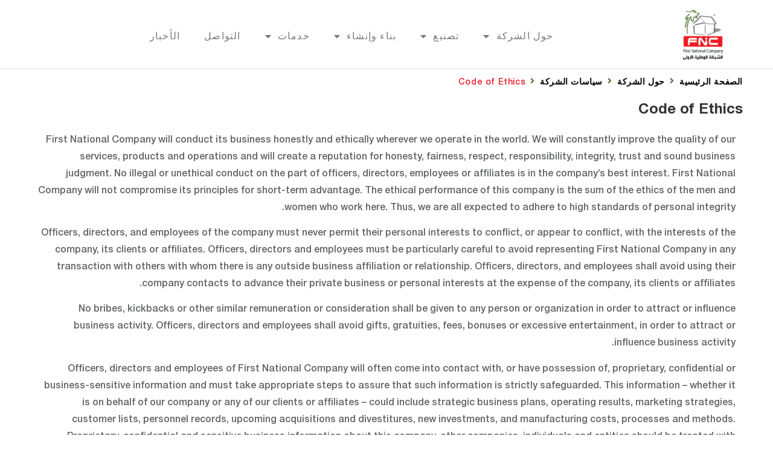

--- FILE ---
content_type: text/html; charset=UTF-8
request_url: https://npbsco.com/ar/about-us/policies/code-of-ethics/
body_size: 24533
content:
<!doctype html>
<html dir="rtl" lang="ar">
<head>
	<meta charset="UTF-8">
	<meta name="viewport" content="width=device-width, initial-scale=1">
	<link rel="profile" href="https://gmpg.org/xfn/11">
	<title>Code of Ethics &#8211; FNC</title>
<meta name='robots' content='max-image-preview:large' />
	<style>img:is([sizes="auto" i], [sizes^="auto," i]) { contain-intrinsic-size: 3000px 1500px }</style>
	<link rel="alternate" type="application/rss+xml" title="FNC &laquo; الخلاصة" href="https://npbsco.com/ar/feed/" />
<link rel="alternate" type="application/rss+xml" title="FNC &laquo; خلاصة التعليقات" href="https://npbsco.com/ar/comments/feed/" />
<script>
window._wpemojiSettings = {"baseUrl":"https:\/\/s.w.org\/images\/core\/emoji\/16.0.1\/72x72\/","ext":".png","svgUrl":"https:\/\/s.w.org\/images\/core\/emoji\/16.0.1\/svg\/","svgExt":".svg","source":{"concatemoji":"https:\/\/npbsco.com\/wp-includes\/js\/wp-emoji-release.min.js?ver=6.8.3"}};
/*! This file is auto-generated */
!function(s,n){var o,i,e;function c(e){try{var t={supportTests:e,timestamp:(new Date).valueOf()};sessionStorage.setItem(o,JSON.stringify(t))}catch(e){}}function p(e,t,n){e.clearRect(0,0,e.canvas.width,e.canvas.height),e.fillText(t,0,0);var t=new Uint32Array(e.getImageData(0,0,e.canvas.width,e.canvas.height).data),a=(e.clearRect(0,0,e.canvas.width,e.canvas.height),e.fillText(n,0,0),new Uint32Array(e.getImageData(0,0,e.canvas.width,e.canvas.height).data));return t.every(function(e,t){return e===a[t]})}function u(e,t){e.clearRect(0,0,e.canvas.width,e.canvas.height),e.fillText(t,0,0);for(var n=e.getImageData(16,16,1,1),a=0;a<n.data.length;a++)if(0!==n.data[a])return!1;return!0}function f(e,t,n,a){switch(t){case"flag":return n(e,"\ud83c\udff3\ufe0f\u200d\u26a7\ufe0f","\ud83c\udff3\ufe0f\u200b\u26a7\ufe0f")?!1:!n(e,"\ud83c\udde8\ud83c\uddf6","\ud83c\udde8\u200b\ud83c\uddf6")&&!n(e,"\ud83c\udff4\udb40\udc67\udb40\udc62\udb40\udc65\udb40\udc6e\udb40\udc67\udb40\udc7f","\ud83c\udff4\u200b\udb40\udc67\u200b\udb40\udc62\u200b\udb40\udc65\u200b\udb40\udc6e\u200b\udb40\udc67\u200b\udb40\udc7f");case"emoji":return!a(e,"\ud83e\udedf")}return!1}function g(e,t,n,a){var r="undefined"!=typeof WorkerGlobalScope&&self instanceof WorkerGlobalScope?new OffscreenCanvas(300,150):s.createElement("canvas"),o=r.getContext("2d",{willReadFrequently:!0}),i=(o.textBaseline="top",o.font="600 32px Arial",{});return e.forEach(function(e){i[e]=t(o,e,n,a)}),i}function t(e){var t=s.createElement("script");t.src=e,t.defer=!0,s.head.appendChild(t)}"undefined"!=typeof Promise&&(o="wpEmojiSettingsSupports",i=["flag","emoji"],n.supports={everything:!0,everythingExceptFlag:!0},e=new Promise(function(e){s.addEventListener("DOMContentLoaded",e,{once:!0})}),new Promise(function(t){var n=function(){try{var e=JSON.parse(sessionStorage.getItem(o));if("object"==typeof e&&"number"==typeof e.timestamp&&(new Date).valueOf()<e.timestamp+604800&&"object"==typeof e.supportTests)return e.supportTests}catch(e){}return null}();if(!n){if("undefined"!=typeof Worker&&"undefined"!=typeof OffscreenCanvas&&"undefined"!=typeof URL&&URL.createObjectURL&&"undefined"!=typeof Blob)try{var e="postMessage("+g.toString()+"("+[JSON.stringify(i),f.toString(),p.toString(),u.toString()].join(",")+"));",a=new Blob([e],{type:"text/javascript"}),r=new Worker(URL.createObjectURL(a),{name:"wpTestEmojiSupports"});return void(r.onmessage=function(e){c(n=e.data),r.terminate(),t(n)})}catch(e){}c(n=g(i,f,p,u))}t(n)}).then(function(e){for(var t in e)n.supports[t]=e[t],n.supports.everything=n.supports.everything&&n.supports[t],"flag"!==t&&(n.supports.everythingExceptFlag=n.supports.everythingExceptFlag&&n.supports[t]);n.supports.everythingExceptFlag=n.supports.everythingExceptFlag&&!n.supports.flag,n.DOMReady=!1,n.readyCallback=function(){n.DOMReady=!0}}).then(function(){return e}).then(function(){var e;n.supports.everything||(n.readyCallback(),(e=n.source||{}).concatemoji?t(e.concatemoji):e.wpemoji&&e.twemoji&&(t(e.twemoji),t(e.wpemoji)))}))}((window,document),window._wpemojiSettings);
</script>
<link rel='stylesheet' id='hello-elementor-theme-style-css' href='https://npbsco.com/wp-content/themes/hello-elementor/assets/css/theme.css?ver=3.4.5' media='all' />
<link rel='stylesheet' id='jet-menu-hello-css' href='https://npbsco.com/wp-content/plugins/jet-menu/integration/themes/hello-elementor/assets/css/style.css?ver=2.4.17' media='all' />
<style id='wp-emoji-styles-inline-css'>

	img.wp-smiley, img.emoji {
		display: inline !important;
		border: none !important;
		box-shadow: none !important;
		height: 1em !important;
		width: 1em !important;
		margin: 0 0.07em !important;
		vertical-align: -0.1em !important;
		background: none !important;
		padding: 0 !important;
	}
</style>
<style id='global-styles-inline-css'>
:root{--wp--preset--aspect-ratio--square: 1;--wp--preset--aspect-ratio--4-3: 4/3;--wp--preset--aspect-ratio--3-4: 3/4;--wp--preset--aspect-ratio--3-2: 3/2;--wp--preset--aspect-ratio--2-3: 2/3;--wp--preset--aspect-ratio--16-9: 16/9;--wp--preset--aspect-ratio--9-16: 9/16;--wp--preset--color--black: #000000;--wp--preset--color--cyan-bluish-gray: #abb8c3;--wp--preset--color--white: #ffffff;--wp--preset--color--pale-pink: #f78da7;--wp--preset--color--vivid-red: #cf2e2e;--wp--preset--color--luminous-vivid-orange: #ff6900;--wp--preset--color--luminous-vivid-amber: #fcb900;--wp--preset--color--light-green-cyan: #7bdcb5;--wp--preset--color--vivid-green-cyan: #00d084;--wp--preset--color--pale-cyan-blue: #8ed1fc;--wp--preset--color--vivid-cyan-blue: #0693e3;--wp--preset--color--vivid-purple: #9b51e0;--wp--preset--gradient--vivid-cyan-blue-to-vivid-purple: linear-gradient(135deg,rgba(6,147,227,1) 0%,rgb(155,81,224) 100%);--wp--preset--gradient--light-green-cyan-to-vivid-green-cyan: linear-gradient(135deg,rgb(122,220,180) 0%,rgb(0,208,130) 100%);--wp--preset--gradient--luminous-vivid-amber-to-luminous-vivid-orange: linear-gradient(135deg,rgba(252,185,0,1) 0%,rgba(255,105,0,1) 100%);--wp--preset--gradient--luminous-vivid-orange-to-vivid-red: linear-gradient(135deg,rgba(255,105,0,1) 0%,rgb(207,46,46) 100%);--wp--preset--gradient--very-light-gray-to-cyan-bluish-gray: linear-gradient(135deg,rgb(238,238,238) 0%,rgb(169,184,195) 100%);--wp--preset--gradient--cool-to-warm-spectrum: linear-gradient(135deg,rgb(74,234,220) 0%,rgb(151,120,209) 20%,rgb(207,42,186) 40%,rgb(238,44,130) 60%,rgb(251,105,98) 80%,rgb(254,248,76) 100%);--wp--preset--gradient--blush-light-purple: linear-gradient(135deg,rgb(255,206,236) 0%,rgb(152,150,240) 100%);--wp--preset--gradient--blush-bordeaux: linear-gradient(135deg,rgb(254,205,165) 0%,rgb(254,45,45) 50%,rgb(107,0,62) 100%);--wp--preset--gradient--luminous-dusk: linear-gradient(135deg,rgb(255,203,112) 0%,rgb(199,81,192) 50%,rgb(65,88,208) 100%);--wp--preset--gradient--pale-ocean: linear-gradient(135deg,rgb(255,245,203) 0%,rgb(182,227,212) 50%,rgb(51,167,181) 100%);--wp--preset--gradient--electric-grass: linear-gradient(135deg,rgb(202,248,128) 0%,rgb(113,206,126) 100%);--wp--preset--gradient--midnight: linear-gradient(135deg,rgb(2,3,129) 0%,rgb(40,116,252) 100%);--wp--preset--font-size--small: 13px;--wp--preset--font-size--medium: 20px;--wp--preset--font-size--large: 36px;--wp--preset--font-size--x-large: 42px;--wp--preset--spacing--20: 0.44rem;--wp--preset--spacing--30: 0.67rem;--wp--preset--spacing--40: 1rem;--wp--preset--spacing--50: 1.5rem;--wp--preset--spacing--60: 2.25rem;--wp--preset--spacing--70: 3.38rem;--wp--preset--spacing--80: 5.06rem;--wp--preset--shadow--natural: 6px 6px 9px rgba(0, 0, 0, 0.2);--wp--preset--shadow--deep: 12px 12px 50px rgba(0, 0, 0, 0.4);--wp--preset--shadow--sharp: 6px 6px 0px rgba(0, 0, 0, 0.2);--wp--preset--shadow--outlined: 6px 6px 0px -3px rgba(255, 255, 255, 1), 6px 6px rgba(0, 0, 0, 1);--wp--preset--shadow--crisp: 6px 6px 0px rgba(0, 0, 0, 1);}:root { --wp--style--global--content-size: 800px;--wp--style--global--wide-size: 1200px; }:where(body) { margin: 0; }.wp-site-blocks > .alignleft { float: left; margin-right: 2em; }.wp-site-blocks > .alignright { float: right; margin-left: 2em; }.wp-site-blocks > .aligncenter { justify-content: center; margin-left: auto; margin-right: auto; }:where(.wp-site-blocks) > * { margin-block-start: 24px; margin-block-end: 0; }:where(.wp-site-blocks) > :first-child { margin-block-start: 0; }:where(.wp-site-blocks) > :last-child { margin-block-end: 0; }:root { --wp--style--block-gap: 24px; }:root :where(.is-layout-flow) > :first-child{margin-block-start: 0;}:root :where(.is-layout-flow) > :last-child{margin-block-end: 0;}:root :where(.is-layout-flow) > *{margin-block-start: 24px;margin-block-end: 0;}:root :where(.is-layout-constrained) > :first-child{margin-block-start: 0;}:root :where(.is-layout-constrained) > :last-child{margin-block-end: 0;}:root :where(.is-layout-constrained) > *{margin-block-start: 24px;margin-block-end: 0;}:root :where(.is-layout-flex){gap: 24px;}:root :where(.is-layout-grid){gap: 24px;}.is-layout-flow > .alignleft{float: left;margin-inline-start: 0;margin-inline-end: 2em;}.is-layout-flow > .alignright{float: right;margin-inline-start: 2em;margin-inline-end: 0;}.is-layout-flow > .aligncenter{margin-left: auto !important;margin-right: auto !important;}.is-layout-constrained > .alignleft{float: left;margin-inline-start: 0;margin-inline-end: 2em;}.is-layout-constrained > .alignright{float: right;margin-inline-start: 2em;margin-inline-end: 0;}.is-layout-constrained > .aligncenter{margin-left: auto !important;margin-right: auto !important;}.is-layout-constrained > :where(:not(.alignleft):not(.alignright):not(.alignfull)){max-width: var(--wp--style--global--content-size);margin-left: auto !important;margin-right: auto !important;}.is-layout-constrained > .alignwide{max-width: var(--wp--style--global--wide-size);}body .is-layout-flex{display: flex;}.is-layout-flex{flex-wrap: wrap;align-items: center;}.is-layout-flex > :is(*, div){margin: 0;}body .is-layout-grid{display: grid;}.is-layout-grid > :is(*, div){margin: 0;}body{padding-top: 0px;padding-right: 0px;padding-bottom: 0px;padding-left: 0px;}a:where(:not(.wp-element-button)){text-decoration: underline;}:root :where(.wp-element-button, .wp-block-button__link){background-color: #32373c;border-width: 0;color: #fff;font-family: inherit;font-size: inherit;line-height: inherit;padding: calc(0.667em + 2px) calc(1.333em + 2px);text-decoration: none;}.has-black-color{color: var(--wp--preset--color--black) !important;}.has-cyan-bluish-gray-color{color: var(--wp--preset--color--cyan-bluish-gray) !important;}.has-white-color{color: var(--wp--preset--color--white) !important;}.has-pale-pink-color{color: var(--wp--preset--color--pale-pink) !important;}.has-vivid-red-color{color: var(--wp--preset--color--vivid-red) !important;}.has-luminous-vivid-orange-color{color: var(--wp--preset--color--luminous-vivid-orange) !important;}.has-luminous-vivid-amber-color{color: var(--wp--preset--color--luminous-vivid-amber) !important;}.has-light-green-cyan-color{color: var(--wp--preset--color--light-green-cyan) !important;}.has-vivid-green-cyan-color{color: var(--wp--preset--color--vivid-green-cyan) !important;}.has-pale-cyan-blue-color{color: var(--wp--preset--color--pale-cyan-blue) !important;}.has-vivid-cyan-blue-color{color: var(--wp--preset--color--vivid-cyan-blue) !important;}.has-vivid-purple-color{color: var(--wp--preset--color--vivid-purple) !important;}.has-black-background-color{background-color: var(--wp--preset--color--black) !important;}.has-cyan-bluish-gray-background-color{background-color: var(--wp--preset--color--cyan-bluish-gray) !important;}.has-white-background-color{background-color: var(--wp--preset--color--white) !important;}.has-pale-pink-background-color{background-color: var(--wp--preset--color--pale-pink) !important;}.has-vivid-red-background-color{background-color: var(--wp--preset--color--vivid-red) !important;}.has-luminous-vivid-orange-background-color{background-color: var(--wp--preset--color--luminous-vivid-orange) !important;}.has-luminous-vivid-amber-background-color{background-color: var(--wp--preset--color--luminous-vivid-amber) !important;}.has-light-green-cyan-background-color{background-color: var(--wp--preset--color--light-green-cyan) !important;}.has-vivid-green-cyan-background-color{background-color: var(--wp--preset--color--vivid-green-cyan) !important;}.has-pale-cyan-blue-background-color{background-color: var(--wp--preset--color--pale-cyan-blue) !important;}.has-vivid-cyan-blue-background-color{background-color: var(--wp--preset--color--vivid-cyan-blue) !important;}.has-vivid-purple-background-color{background-color: var(--wp--preset--color--vivid-purple) !important;}.has-black-border-color{border-color: var(--wp--preset--color--black) !important;}.has-cyan-bluish-gray-border-color{border-color: var(--wp--preset--color--cyan-bluish-gray) !important;}.has-white-border-color{border-color: var(--wp--preset--color--white) !important;}.has-pale-pink-border-color{border-color: var(--wp--preset--color--pale-pink) !important;}.has-vivid-red-border-color{border-color: var(--wp--preset--color--vivid-red) !important;}.has-luminous-vivid-orange-border-color{border-color: var(--wp--preset--color--luminous-vivid-orange) !important;}.has-luminous-vivid-amber-border-color{border-color: var(--wp--preset--color--luminous-vivid-amber) !important;}.has-light-green-cyan-border-color{border-color: var(--wp--preset--color--light-green-cyan) !important;}.has-vivid-green-cyan-border-color{border-color: var(--wp--preset--color--vivid-green-cyan) !important;}.has-pale-cyan-blue-border-color{border-color: var(--wp--preset--color--pale-cyan-blue) !important;}.has-vivid-cyan-blue-border-color{border-color: var(--wp--preset--color--vivid-cyan-blue) !important;}.has-vivid-purple-border-color{border-color: var(--wp--preset--color--vivid-purple) !important;}.has-vivid-cyan-blue-to-vivid-purple-gradient-background{background: var(--wp--preset--gradient--vivid-cyan-blue-to-vivid-purple) !important;}.has-light-green-cyan-to-vivid-green-cyan-gradient-background{background: var(--wp--preset--gradient--light-green-cyan-to-vivid-green-cyan) !important;}.has-luminous-vivid-amber-to-luminous-vivid-orange-gradient-background{background: var(--wp--preset--gradient--luminous-vivid-amber-to-luminous-vivid-orange) !important;}.has-luminous-vivid-orange-to-vivid-red-gradient-background{background: var(--wp--preset--gradient--luminous-vivid-orange-to-vivid-red) !important;}.has-very-light-gray-to-cyan-bluish-gray-gradient-background{background: var(--wp--preset--gradient--very-light-gray-to-cyan-bluish-gray) !important;}.has-cool-to-warm-spectrum-gradient-background{background: var(--wp--preset--gradient--cool-to-warm-spectrum) !important;}.has-blush-light-purple-gradient-background{background: var(--wp--preset--gradient--blush-light-purple) !important;}.has-blush-bordeaux-gradient-background{background: var(--wp--preset--gradient--blush-bordeaux) !important;}.has-luminous-dusk-gradient-background{background: var(--wp--preset--gradient--luminous-dusk) !important;}.has-pale-ocean-gradient-background{background: var(--wp--preset--gradient--pale-ocean) !important;}.has-electric-grass-gradient-background{background: var(--wp--preset--gradient--electric-grass) !important;}.has-midnight-gradient-background{background: var(--wp--preset--gradient--midnight) !important;}.has-small-font-size{font-size: var(--wp--preset--font-size--small) !important;}.has-medium-font-size{font-size: var(--wp--preset--font-size--medium) !important;}.has-large-font-size{font-size: var(--wp--preset--font-size--large) !important;}.has-x-large-font-size{font-size: var(--wp--preset--font-size--x-large) !important;}
:root :where(.wp-block-pullquote){font-size: 1.5em;line-height: 1.6;}
</style>
<link rel='stylesheet' id='woocommerce-layout-rtl-css' href='https://npbsco.com/wp-content/plugins/woocommerce/assets/css/woocommerce-layout-rtl.css?ver=10.3.5' media='all' />
<link rel='stylesheet' id='woocommerce-smallscreen-rtl-css' href='https://npbsco.com/wp-content/plugins/woocommerce/assets/css/woocommerce-smallscreen-rtl.css?ver=10.3.5' media='only screen and (max-width: 768px)' />
<link rel='stylesheet' id='woocommerce-general-rtl-css' href='https://npbsco.com/wp-content/plugins/woocommerce/assets/css/woocommerce-rtl.css?ver=10.3.5' media='all' />
<style id='woocommerce-inline-inline-css'>
.woocommerce form .form-row .required { visibility: visible; }
</style>
<link rel='stylesheet' id='trp-language-switcher-style-css' href='https://npbsco.com/wp-content/plugins/translatepress-multilingual/assets/css/trp-language-switcher.css?ver=3.0.4' media='all' />
<link rel='stylesheet' id='brands-styles-css' href='https://npbsco.com/wp-content/plugins/woocommerce/assets/css/brands.css?ver=10.3.5' media='all' />
<link rel='stylesheet' id='hello-elementor-css' href='https://npbsco.com/wp-content/themes/hello-elementor/assets/css/reset.css?ver=3.4.5' media='all' />
<link rel='stylesheet' id='hello-elementor-header-footer-css' href='https://npbsco.com/wp-content/themes/hello-elementor/assets/css/header-footer.css?ver=3.4.5' media='all' />
<link rel='stylesheet' id='font-awesome-all-css' href='https://npbsco.com/wp-content/plugins/jet-menu/assets/public/lib/font-awesome/css/all.min.css?ver=5.12.0' media='all' />
<link rel='stylesheet' id='font-awesome-v4-shims-css' href='https://npbsco.com/wp-content/plugins/jet-menu/assets/public/lib/font-awesome/css/v4-shims.min.css?ver=5.12.0' media='all' />
<link rel='stylesheet' id='jet-menu-public-styles-css' href='https://npbsco.com/wp-content/plugins/jet-menu/assets/public/css/public.css?ver=2.4.17' media='all' />
<link rel='stylesheet' id='elementor-frontend-css' href='https://npbsco.com/wp-content/plugins/elementor/assets/css/frontend-rtl.min.css?ver=3.33.2' media='all' />
<style id='elementor-frontend-inline-css'>
.elementor-kit-3936{--e-global-color-primary:#6EC1E4;--e-global-color-secondary:#54595F;--e-global-color-text:#7A7A7A;--e-global-color-accent:#61CE70;--e-global-color-3e3bb313:#4054B2;--e-global-color-751ee56b:#23A455;--e-global-color-39f40dc8:#000;--e-global-color-25eefe35:#FFF;--e-global-color-efe408d:#ED1C24;--e-global-typography-primary-font-family:"Roboto";--e-global-typography-primary-font-weight:600;--e-global-typography-secondary-font-family:"Roboto Slab";--e-global-typography-secondary-font-weight:400;--e-global-typography-text-font-family:"Roboto";--e-global-typography-text-font-weight:400;--e-global-typography-accent-font-family:"Roboto";--e-global-typography-accent-font-weight:500;--e-page-transition-entrance-animation:e-page-transition-fade-out;--e-page-transition-exit-animation:e-page-transition-fade-in;--e-page-transition-animation-duration:1500ms;--e-preloader-animation:eicon-spin;--e-preloader-animation-duration:1500ms;--e-preloader-delay:0ms;--e-preloader-color:#FFF;--e-preloader-size:50px;}.elementor-kit-3936 e-page-transition{background-color:#0000004F;}.elementor-section.elementor-section-boxed > .elementor-container{max-width:1200px;}.e-con{--container-max-width:1200px;}.elementor-widget:not(:last-child){margin-block-end:20px;}.elementor-element{--widgets-spacing:20px 20px;--widgets-spacing-row:20px;--widgets-spacing-column:20px;}{}h1.entry-title{display:var(--page-title-display);}@media(max-width:1024px){.elementor-section.elementor-section-boxed > .elementor-container{max-width:1024px;}.e-con{--container-max-width:1024px;}}@media(max-width:767px){.elementor-section.elementor-section-boxed > .elementor-container{max-width:767px;}.e-con{--container-max-width:767px;}}
.elementor-13483 .elementor-element.elementor-element-235a65a .jet-breadcrumbs__item > *{font-family:"Helvetica Neue LT Pro 75 Bold", Sans-serif;font-weight:600;letter-spacing:0.6px;}.elementor-13483 .elementor-element.elementor-element-235a65a .jet-breadcrumbs__item-link{color:#000000;}.elementor-13483 .elementor-element.elementor-element-235a65a .jet-breadcrumbs__item-target{color:var( --e-global-color-efe408d );}.elementor-13483 .elementor-element.elementor-element-235a65a .jet-breadcrumbs__item-sep{color:#507435;}.elementor-13483 .elementor-element.elementor-element-87ec40a{text-align:justify;}.elementor-13483 .elementor-element.elementor-element-87ec40a .elementor-heading-title{font-family:"Helvetica Neue LT Pro 75 Bold", Sans-serif;font-weight:bold;line-height:1.3em;}.elementor-13483 .elementor-element.elementor-element-443f17c > .elementor-widget-container{padding:0% 1% 0% 1%;}.elementor-13483 .elementor-element.elementor-element-443f17c{font-family:"Helvetica Neue LT Pro 75 Bold", Sans-serif;font-weight:600;line-height:28px;color:#636466;}.elementor-13483 .elementor-element.elementor-element-2b01fa9{--spacer-size:10px;}@media(max-width:1024px){.elementor-13483 .elementor-element.elementor-element-87ec40a{text-align:left;}}/* Start Custom Fonts CSS */@font-face {
	font-family: 'Helvetica Neue LT Pro 75 Bold';
	font-style: normal;
	font-weight: bold;
	font-display: auto;
	src: url('https://npbsco.com/wp-content/uploads/2022/08/HelveticaNeueLTPro-Bd.eot');
	src: url('https://npbsco.com/wp-content/uploads/2022/08/HelveticaNeueLTPro-Bd.eot?#iefix') format('embedded-opentype'),
		url('https://npbsco.com/wp-content/uploads/2022/08/HelveticaNeueLTPro-Bd.woff2') format('woff2'),
		url('https://npbsco.com/wp-content/uploads/2022/08/HelveticaNeueLTPro-Bd.woff') format('woff'),
		url('https://npbsco.com/wp-content/uploads/2022/08/HelveticaNeueLTPro-Bd.ttf') format('truetype'),
		url('https://npbsco.com/wp-content/uploads/2022/08/HelveticaNeueLTPro-Bd.svg#HelveticaNeueLTPro75Bold') format('svg');
}
@font-face {
	font-family: 'Helvetica Neue LT Pro 75 Bold';
	font-style: normal;
	font-weight: 500;
	font-display: auto;
	src: url('https://npbsco.com/wp-content/uploads/2022/08/HelveticaNeueLTProLt.eot');
	src: url('https://npbsco.com/wp-content/uploads/2022/08/HelveticaNeueLTProLt.eot?#iefix') format('embedded-opentype'),
		url('https://npbsco.com/wp-content/uploads/2022/08/HelveticaNeueLTProLt.woff2') format('woff2'),
		url('https://npbsco.com/wp-content/uploads/2022/08/HelveticaNeueLTProLt.woff') format('woff'),
		url('https://npbsco.com/wp-content/uploads/2022/08/HelveticaNeueLTProLt.ttf') format('truetype'),
		url('https://npbsco.com/wp-content/uploads/2022/08/HelveticaNeueLTProLt.svg#HelveticaNeueLTPro75Bold') format('svg');
}
@font-face {
	font-family: 'Helvetica Neue LT Pro 75 Bold';
	font-style: normal;
	font-weight: 300;
	font-display: auto;
	src: url('https://npbsco.com/wp-content/uploads/2022/08/HelveticaNeueLTProTh.eot');
	src: url('https://npbsco.com/wp-content/uploads/2022/08/HelveticaNeueLTProTh.eot?#iefix') format('embedded-opentype'),
		url('https://npbsco.com/wp-content/uploads/2022/08/HelveticaNeueLTProTh.woff2') format('woff2'),
		url('https://npbsco.com/wp-content/uploads/2022/08/HelveticaNeueLTProTh.woff') format('woff'),
		url('https://npbsco.com/wp-content/uploads/2022/08/HelveticaNeueLTProTh.ttf') format('truetype'),
		url('https://npbsco.com/wp-content/uploads/2022/08/HelveticaNeueLTProTh.svg#HelveticaNeueLTPro75Bold') format('svg');
}
@font-face {
	font-family: 'Helvetica Neue LT Pro 75 Bold';
	font-style: normal;
	font-weight: 600;
	font-display: auto;
	src: url('https://npbsco.com/wp-content/uploads/2022/08/HelveticaNeueLTProMd.eot');
	src: url('https://npbsco.com/wp-content/uploads/2022/08/HelveticaNeueLTProMd.eot?#iefix') format('embedded-opentype'),
		url('https://npbsco.com/wp-content/uploads/2022/08/HelveticaNeueLTProMd.woff2') format('woff2'),
		url('https://npbsco.com/wp-content/uploads/2022/08/HelveticaNeueLTProMd.woff') format('woff'),
		url('https://npbsco.com/wp-content/uploads/2022/08/HelveticaNeueLTProMd.ttf') format('truetype'),
		url('https://npbsco.com/wp-content/uploads/2022/08/HelveticaNeueLTProMd.svg#HelveticaNeueLTPro75Bold') format('svg');
}
/* End Custom Fonts CSS */
.elementor-7303 .elementor-element.elementor-element-c9385f8 .elementor-repeater-item-e70f9e4.jet-parallax-section__layout .jet-parallax-section__image{background-size:auto;}.elementor-7303 .elementor-element.elementor-element-9c8996e > .elementor-element-populated{padding:1% 0% 0% 0%;}.elementor-7303 .elementor-element.elementor-element-3924eed img{width:75%;}.elementor-bc-flex-widget .elementor-7303 .elementor-element.elementor-element-12e5e96.elementor-column .elementor-widget-wrap{align-items:flex-end;}.elementor-7303 .elementor-element.elementor-element-12e5e96.elementor-column.elementor-element[data-element_type="column"] > .elementor-widget-wrap.elementor-element-populated{align-content:flex-end;align-items:flex-end;}.elementor-7303 .elementor-element.elementor-element-12e5e96 > .elementor-widget-wrap > .elementor-widget:not(.elementor-widget__width-auto):not(.elementor-widget__width-initial):not(:last-child):not(.elementor-absolute){margin-bottom:10px;}.elementor-7303 .elementor-element.elementor-element-66893e1 .elementor-menu-toggle{margin:0 auto;}.elementor-7303 .elementor-element.elementor-element-66893e1 .elementor-nav-menu .elementor-item{font-family:"Helvetica", Sans-serif;font-size:11px;font-weight:400;letter-spacing:1.2px;}.elementor-7303 .elementor-element.elementor-element-66893e1 .elementor-nav-menu--main .elementor-item{color:var( --e-global-color-text );fill:var( --e-global-color-text );padding-top:20px;padding-bottom:20px;}.elementor-7303 .elementor-element.elementor-element-66893e1 .elementor-nav-menu--main .elementor-item:hover,
					.elementor-7303 .elementor-element.elementor-element-66893e1 .elementor-nav-menu--main .elementor-item.elementor-item-active,
					.elementor-7303 .elementor-element.elementor-element-66893e1 .elementor-nav-menu--main .elementor-item.highlighted,
					.elementor-7303 .elementor-element.elementor-element-66893e1 .elementor-nav-menu--main .elementor-item:focus{color:var( --e-global-color-efe408d );fill:var( --e-global-color-efe408d );}.elementor-7303 .elementor-element.elementor-element-66893e1{--e-nav-menu-divider-content:"";--e-nav-menu-divider-style:solid;--e-nav-menu-divider-width:1px;--e-nav-menu-divider-height:40%;--e-nav-menu-divider-color:#E1E1E1;}.elementor-7303 .elementor-element.elementor-element-66893e1 .elementor-nav-menu--dropdown a, .elementor-7303 .elementor-element.elementor-element-66893e1 .elementor-menu-toggle{color:var( --e-global-color-secondary );fill:var( --e-global-color-secondary );}.elementor-7303 .elementor-element.elementor-element-66893e1 .elementor-nav-menu--dropdown{background-color:#F9F9F9;}.elementor-7303 .elementor-element.elementor-element-66893e1 .elementor-nav-menu--dropdown a:hover,
					.elementor-7303 .elementor-element.elementor-element-66893e1 .elementor-nav-menu--dropdown a:focus,
					.elementor-7303 .elementor-element.elementor-element-66893e1 .elementor-nav-menu--dropdown a.elementor-item-active,
					.elementor-7303 .elementor-element.elementor-element-66893e1 .elementor-nav-menu--dropdown a.highlighted,
					.elementor-7303 .elementor-element.elementor-element-66893e1 .elementor-menu-toggle:hover,
					.elementor-7303 .elementor-element.elementor-element-66893e1 .elementor-menu-toggle:focus{color:#FFFFFF;}.elementor-7303 .elementor-element.elementor-element-66893e1 .elementor-nav-menu--dropdown a:hover,
					.elementor-7303 .elementor-element.elementor-element-66893e1 .elementor-nav-menu--dropdown a:focus,
					.elementor-7303 .elementor-element.elementor-element-66893e1 .elementor-nav-menu--dropdown a.elementor-item-active,
					.elementor-7303 .elementor-element.elementor-element-66893e1 .elementor-nav-menu--dropdown a.highlighted{background-color:var( --e-global-color-efe408d );}.elementor-7303 .elementor-element.elementor-element-66893e1 .elementor-nav-menu--dropdown a.elementor-item-active{color:#FFFFFF;background-color:var( --e-global-color-efe408d );}.elementor-7303 .elementor-element.elementor-element-66893e1 .elementor-nav-menu--dropdown .elementor-item, .elementor-7303 .elementor-element.elementor-element-66893e1 .elementor-nav-menu--dropdown  .elementor-sub-item{font-family:"Helvetica", Sans-serif;font-size:13px;font-weight:400;}.elementor-7303 .elementor-element.elementor-element-66893e1 .elementor-nav-menu--dropdown a{padding-left:25px;padding-right:25px;}.elementor-7303 .elementor-element.elementor-element-a763867 > .elementor-widget-container{padding:0% 10% 0% 0%;}.elementor-7303 .elementor-element.elementor-element-a763867 .elementor-menu-toggle{margin:0 auto;}.elementor-7303 .elementor-element.elementor-element-a763867 .elementor-nav-menu .elementor-item{font-family:"Helvetica", Sans-serif;font-size:16px;font-weight:400;letter-spacing:1.2px;}.elementor-7303 .elementor-element.elementor-element-a763867 .elementor-nav-menu--main .elementor-item{color:var( --e-global-color-text );fill:var( --e-global-color-text );padding-top:20px;padding-bottom:20px;}.elementor-7303 .elementor-element.elementor-element-a763867 .elementor-nav-menu--main .elementor-item:hover,
					.elementor-7303 .elementor-element.elementor-element-a763867 .elementor-nav-menu--main .elementor-item.elementor-item-active,
					.elementor-7303 .elementor-element.elementor-element-a763867 .elementor-nav-menu--main .elementor-item.highlighted,
					.elementor-7303 .elementor-element.elementor-element-a763867 .elementor-nav-menu--main .elementor-item:focus{color:var( --e-global-color-efe408d );fill:var( --e-global-color-efe408d );}.elementor-7303 .elementor-element.elementor-element-a763867 .elementor-nav-menu--dropdown a, .elementor-7303 .elementor-element.elementor-element-a763867 .elementor-menu-toggle{color:var( --e-global-color-secondary );fill:var( --e-global-color-secondary );}.elementor-7303 .elementor-element.elementor-element-a763867 .elementor-nav-menu--dropdown{background-color:#F9F9F9;}.elementor-7303 .elementor-element.elementor-element-a763867 .elementor-nav-menu--dropdown a:hover,
					.elementor-7303 .elementor-element.elementor-element-a763867 .elementor-nav-menu--dropdown a:focus,
					.elementor-7303 .elementor-element.elementor-element-a763867 .elementor-nav-menu--dropdown a.elementor-item-active,
					.elementor-7303 .elementor-element.elementor-element-a763867 .elementor-nav-menu--dropdown a.highlighted,
					.elementor-7303 .elementor-element.elementor-element-a763867 .elementor-menu-toggle:hover,
					.elementor-7303 .elementor-element.elementor-element-a763867 .elementor-menu-toggle:focus{color:var( --e-global-color-efe408d );}.elementor-7303 .elementor-element.elementor-element-a763867 .elementor-nav-menu--dropdown a:hover,
					.elementor-7303 .elementor-element.elementor-element-a763867 .elementor-nav-menu--dropdown a:focus,
					.elementor-7303 .elementor-element.elementor-element-a763867 .elementor-nav-menu--dropdown a.elementor-item-active,
					.elementor-7303 .elementor-element.elementor-element-a763867 .elementor-nav-menu--dropdown a.highlighted{background-color:#ED1C2400;}.elementor-7303 .elementor-element.elementor-element-a763867 .elementor-nav-menu--dropdown a.elementor-item-active{color:#FFFFFF;background-color:var( --e-global-color-efe408d );}.elementor-7303 .elementor-element.elementor-element-a763867 .elementor-nav-menu--dropdown .elementor-item, .elementor-7303 .elementor-element.elementor-element-a763867 .elementor-nav-menu--dropdown  .elementor-sub-item{font-family:"Helvetica", Sans-serif;font-size:13px;font-weight:400;}.elementor-7303 .elementor-element.elementor-element-a763867 .elementor-nav-menu--dropdown a{padding-left:25px;padding-right:25px;}.elementor-7303 .elementor-element.elementor-element-c9385f8:not(.elementor-motion-effects-element-type-background), .elementor-7303 .elementor-element.elementor-element-c9385f8 > .elementor-motion-effects-container > .elementor-motion-effects-layer{background-color:#FFFFFFED;}.elementor-7303 .elementor-element.elementor-element-c9385f8{border-style:solid;border-width:0px 0px 2px 0px;border-color:#F1F1F1;transition:background 0.3s, border 0.3s, border-radius 0.3s, box-shadow 0.3s;padding:1% 0% 1% 0%;z-index:5;}.elementor-7303 .elementor-element.elementor-element-c9385f8 > .elementor-background-overlay{transition:background 0.3s, border-radius 0.3s, opacity 0.3s;}.elementor-7303 .elementor-element.elementor-element-4e3d7e1 .elementor-repeater-item-e70f9e4.jet-parallax-section__layout .jet-parallax-section__image{background-size:auto;}.elementor-bc-flex-widget .elementor-7303 .elementor-element.elementor-element-7491563.elementor-column .elementor-widget-wrap{align-items:center;}.elementor-7303 .elementor-element.elementor-element-7491563.elementor-column.elementor-element[data-element_type="column"] > .elementor-widget-wrap.elementor-element-populated{align-content:center;align-items:center;}.elementor-7303 .elementor-element.elementor-element-2e3a090 .jet-hamburger-panel__inner{background-color:var( --e-global-color-efe408d );}.elementor-7303 .elementor-element.elementor-element-2e3a090 .jet-hamburger-panel__toggle{background-color:#02010100;}.elementor-7303 .elementor-element.elementor-element-2e3a090 .jet-hamburger-panel__close-button{color:#FFFFFF;}.elementor-7303 .elementor-element.elementor-element-2e3a090 .jet-hamburger-panel__icon{color:#000000;}.elementor-7303 .elementor-element.elementor-element-4e3d7e1:not(.elementor-motion-effects-element-type-background), .elementor-7303 .elementor-element.elementor-element-4e3d7e1 > .elementor-motion-effects-container > .elementor-motion-effects-layer{background-color:#FFFFFFED;}.elementor-7303 .elementor-element.elementor-element-4e3d7e1{border-style:solid;border-color:#F1F1F1;transition:background 0.3s, border 0.3s, border-radius 0.3s, box-shadow 0.3s;z-index:5;}.elementor-7303 .elementor-element.elementor-element-4e3d7e1 > .elementor-background-overlay{transition:background 0.3s, border-radius 0.3s, opacity 0.3s;}.elementor-theme-builder-content-area{height:400px;}.elementor-location-header:before, .elementor-location-footer:before{content:"";display:table;clear:both;}@media(max-width:1024px){.elementor-7303 .elementor-element.elementor-element-8347ae1 img{width:80%;}.elementor-7303 .elementor-element.elementor-element-2e3a090 > .elementor-widget-container{padding:0% 3% 0% 0%;}.elementor-7303 .elementor-element.elementor-element-2e3a090 .jet-hamburger-panel{justify-content:flex-end;}.elementor-7303 .elementor-element.elementor-element-2e3a090 .jet-hamburger-panel__icon:before{font-size:35px;}.elementor-7303 .elementor-element.elementor-element-2e3a090 .jet-hamburger-panel__icon{font-size:35px;width:0px;height:0px;}}@media(min-width:768px){.elementor-7303 .elementor-element.elementor-element-9c8996e{width:18%;}.elementor-7303 .elementor-element.elementor-element-12e5e96{width:82%;}.elementor-7303 .elementor-element.elementor-element-2e16b18{width:10%;}.elementor-7303 .elementor-element.elementor-element-7491563{width:90%;}}@media(max-width:1024px) and (min-width:768px){.elementor-7303 .elementor-element.elementor-element-9c8996e{width:15%;}.elementor-7303 .elementor-element.elementor-element-12e5e96{width:85%;}.elementor-7303 .elementor-element.elementor-element-2e16b18{width:25%;}.elementor-7303 .elementor-element.elementor-element-7491563{width:75%;}}@media(max-width:767px){.elementor-7303 .elementor-element.elementor-element-2e16b18{width:70%;}.elementor-7303 .elementor-element.elementor-element-8347ae1{text-align:left;}.elementor-7303 .elementor-element.elementor-element-8347ae1 img{width:45%;}.elementor-7303 .elementor-element.elementor-element-7491563{width:30%;}.elementor-7303 .elementor-element.elementor-element-2e3a090 > .elementor-widget-container{padding:0% 5% 0% 0%;}.elementor-7303 .elementor-element.elementor-element-2e3a090 .jet-hamburger-panel{justify-content:flex-end;}.elementor-7303 .elementor-element.elementor-element-2e3a090 .jet-hamburger-panel__instance{width:85%;}.elementor-7303 .elementor-element.elementor-element-2e3a090 .jet-hamburger-panel__icon:before{font-size:35px;}.elementor-7303 .elementor-element.elementor-element-2e3a090 .jet-hamburger-panel__icon{font-size:35px;width:0px;height:0px;}.elementor-7303 .elementor-element.elementor-element-4e3d7e1{border-width:0px 0px 2px 0px;}}
.elementor-7608 .elementor-element.elementor-element-61cb117:not(.elementor-motion-effects-element-type-background), .elementor-7608 .elementor-element.elementor-element-61cb117 > .elementor-motion-effects-container > .elementor-motion-effects-layer{background-color:#F7F7F7;}.elementor-7608 .elementor-element.elementor-element-61cb117{transition:background 0.3s, border 0.3s, border-radius 0.3s, box-shadow 0.3s;}.elementor-7608 .elementor-element.elementor-element-61cb117 > .elementor-background-overlay{transition:background 0.3s, border-radius 0.3s, opacity 0.3s;}.elementor-7608 .elementor-element.elementor-element-11e6b55 > .elementor-widget-wrap > .elementor-widget:not(.elementor-widget__width-auto):not(.elementor-widget__width-initial):not(:last-child):not(.elementor-absolute){margin-bottom:10px;}.elementor-7608 .elementor-element.elementor-element-853fa4e{--spacer-size:35px;}.elementor-7608 .elementor-element.elementor-element-6dc379b > .elementor-widget-wrap > .elementor-widget:not(.elementor-widget__width-auto):not(.elementor-widget__width-initial):not(:last-child):not(.elementor-absolute){margin-bottom:15px;}.elementor-7608 .elementor-element.elementor-element-fe33d58 > .elementor-widget-container{padding:0px 0px 5px 0px;border-style:solid;border-width:0px 0px 2px 0px;border-color:#F1F1F1;}.elementor-7608 .elementor-element.elementor-element-fe33d58 .elementor-heading-title{font-family:"Helvetica", Sans-serif;font-weight:500;color:#111717;}.elementor-7608 .elementor-element.elementor-element-14d6d34 .elementor-icon-list-items:not(.elementor-inline-items) .elementor-icon-list-item:not(:last-child){padding-block-end:calc(8px/2);}.elementor-7608 .elementor-element.elementor-element-14d6d34 .elementor-icon-list-items:not(.elementor-inline-items) .elementor-icon-list-item:not(:first-child){margin-block-start:calc(8px/2);}.elementor-7608 .elementor-element.elementor-element-14d6d34 .elementor-icon-list-items.elementor-inline-items .elementor-icon-list-item{margin-inline:calc(8px/2);}.elementor-7608 .elementor-element.elementor-element-14d6d34 .elementor-icon-list-items.elementor-inline-items{margin-inline:calc(-8px/2);}.elementor-7608 .elementor-element.elementor-element-14d6d34 .elementor-icon-list-items.elementor-inline-items .elementor-icon-list-item:after{inset-inline-end:calc(-8px/2);}.elementor-7608 .elementor-element.elementor-element-14d6d34 .elementor-icon-list-icon i{transition:color 0.3s;}.elementor-7608 .elementor-element.elementor-element-14d6d34 .elementor-icon-list-icon svg{transition:fill 0.3s;}.elementor-7608 .elementor-element.elementor-element-14d6d34{--e-icon-list-icon-size:18px;--icon-vertical-offset:0px;}.elementor-7608 .elementor-element.elementor-element-14d6d34 .elementor-icon-list-icon{padding-inline-end:0px;}.elementor-7608 .elementor-element.elementor-element-14d6d34 .elementor-icon-list-item > .elementor-icon-list-text, .elementor-7608 .elementor-element.elementor-element-14d6d34 .elementor-icon-list-item > a{font-family:"Helvetica", Sans-serif;font-weight:500;}.elementor-7608 .elementor-element.elementor-element-14d6d34 .elementor-icon-list-text{color:var( --e-global-color-efe408d );transition:color 0.3s;}.elementor-7608 .elementor-element.elementor-element-12cd083{--spacer-size:10px;}.elementor-7608 .elementor-element.elementor-element-0d0bc4a > .elementor-widget-container{padding:0px 0px 5px 0px;border-style:solid;border-width:0px 0px 2px 0px;border-color:#F1F1F1;}.elementor-7608 .elementor-element.elementor-element-0d0bc4a .elementor-heading-title{font-family:"Helvetica", Sans-serif;font-weight:500;color:#111717;}.elementor-7608 .elementor-element.elementor-element-ef55653 .elementor-icon-list-items:not(.elementor-inline-items) .elementor-icon-list-item:not(:last-child){padding-block-end:calc(8px/2);}.elementor-7608 .elementor-element.elementor-element-ef55653 .elementor-icon-list-items:not(.elementor-inline-items) .elementor-icon-list-item:not(:first-child){margin-block-start:calc(8px/2);}.elementor-7608 .elementor-element.elementor-element-ef55653 .elementor-icon-list-items.elementor-inline-items .elementor-icon-list-item{margin-inline:calc(8px/2);}.elementor-7608 .elementor-element.elementor-element-ef55653 .elementor-icon-list-items.elementor-inline-items{margin-inline:calc(-8px/2);}.elementor-7608 .elementor-element.elementor-element-ef55653 .elementor-icon-list-items.elementor-inline-items .elementor-icon-list-item:after{inset-inline-end:calc(-8px/2);}.elementor-7608 .elementor-element.elementor-element-ef55653 .elementor-icon-list-icon i{transition:color 0.3s;}.elementor-7608 .elementor-element.elementor-element-ef55653 .elementor-icon-list-icon svg{transition:fill 0.3s;}.elementor-7608 .elementor-element.elementor-element-ef55653{--e-icon-list-icon-size:18px;--icon-vertical-offset:0px;}.elementor-7608 .elementor-element.elementor-element-ef55653 .elementor-icon-list-icon{padding-inline-end:0px;}.elementor-7608 .elementor-element.elementor-element-ef55653 .elementor-icon-list-item > .elementor-icon-list-text, .elementor-7608 .elementor-element.elementor-element-ef55653 .elementor-icon-list-item > a{font-family:"Helvetica", Sans-serif;font-weight:500;}.elementor-7608 .elementor-element.elementor-element-ef55653 .elementor-icon-list-text{color:var( --e-global-color-efe408d );transition:color 0.3s;}.elementor-7608 .elementor-element.elementor-element-97d2b36{--spacer-size:10px;}.elementor-7608 .elementor-element.elementor-element-32d3759 > .elementor-widget-container{padding:0px 0px 5px 0px;border-style:solid;border-width:0px 0px 2px 0px;border-color:#F1F1F1;}.elementor-7608 .elementor-element.elementor-element-32d3759 .elementor-heading-title{font-family:"Helvetica", Sans-serif;font-weight:500;color:#111717;}.elementor-7608 .elementor-element.elementor-element-894c85b .elementor-icon-list-items:not(.elementor-inline-items) .elementor-icon-list-item:not(:last-child){padding-block-end:calc(8px/2);}.elementor-7608 .elementor-element.elementor-element-894c85b .elementor-icon-list-items:not(.elementor-inline-items) .elementor-icon-list-item:not(:first-child){margin-block-start:calc(8px/2);}.elementor-7608 .elementor-element.elementor-element-894c85b .elementor-icon-list-items.elementor-inline-items .elementor-icon-list-item{margin-inline:calc(8px/2);}.elementor-7608 .elementor-element.elementor-element-894c85b .elementor-icon-list-items.elementor-inline-items{margin-inline:calc(-8px/2);}.elementor-7608 .elementor-element.elementor-element-894c85b .elementor-icon-list-items.elementor-inline-items .elementor-icon-list-item:after{inset-inline-end:calc(-8px/2);}.elementor-7608 .elementor-element.elementor-element-894c85b .elementor-icon-list-icon i{transition:color 0.3s;}.elementor-7608 .elementor-element.elementor-element-894c85b .elementor-icon-list-icon svg{transition:fill 0.3s;}.elementor-7608 .elementor-element.elementor-element-894c85b{--e-icon-list-icon-size:18px;--icon-vertical-offset:0px;}.elementor-7608 .elementor-element.elementor-element-894c85b .elementor-icon-list-icon{padding-inline-end:0px;}.elementor-7608 .elementor-element.elementor-element-894c85b .elementor-icon-list-item > .elementor-icon-list-text, .elementor-7608 .elementor-element.elementor-element-894c85b .elementor-icon-list-item > a{font-family:"Helvetica", Sans-serif;font-weight:500;}.elementor-7608 .elementor-element.elementor-element-894c85b .elementor-icon-list-text{color:var( --e-global-color-efe408d );transition:color 0.3s;}.elementor-7608 .elementor-element.elementor-element-d8aeb4d > .elementor-widget-container{padding:0px 0px 5px 0px;border-style:solid;border-width:0px 0px 2px 0px;border-color:#F1F1F1;}.elementor-7608 .elementor-element.elementor-element-d8aeb4d .elementor-heading-title{font-family:"Helvetica", Sans-serif;font-weight:500;color:#111717;}.elementor-7608 .elementor-element.elementor-element-1fe24ec .elementor-icon-list-items:not(.elementor-inline-items) .elementor-icon-list-item:not(:last-child){padding-block-end:calc(8px/2);}.elementor-7608 .elementor-element.elementor-element-1fe24ec .elementor-icon-list-items:not(.elementor-inline-items) .elementor-icon-list-item:not(:first-child){margin-block-start:calc(8px/2);}.elementor-7608 .elementor-element.elementor-element-1fe24ec .elementor-icon-list-items.elementor-inline-items .elementor-icon-list-item{margin-inline:calc(8px/2);}.elementor-7608 .elementor-element.elementor-element-1fe24ec .elementor-icon-list-items.elementor-inline-items{margin-inline:calc(-8px/2);}.elementor-7608 .elementor-element.elementor-element-1fe24ec .elementor-icon-list-items.elementor-inline-items .elementor-icon-list-item:after{inset-inline-end:calc(-8px/2);}.elementor-7608 .elementor-element.elementor-element-1fe24ec .elementor-icon-list-icon i{transition:color 0.3s;}.elementor-7608 .elementor-element.elementor-element-1fe24ec .elementor-icon-list-icon svg{transition:fill 0.3s;}.elementor-7608 .elementor-element.elementor-element-1fe24ec{--e-icon-list-icon-size:18px;--icon-vertical-offset:0px;}.elementor-7608 .elementor-element.elementor-element-1fe24ec .elementor-icon-list-icon{padding-inline-end:0px;}.elementor-7608 .elementor-element.elementor-element-1fe24ec .elementor-icon-list-item > .elementor-icon-list-text, .elementor-7608 .elementor-element.elementor-element-1fe24ec .elementor-icon-list-item > a{font-family:"Helvetica", Sans-serif;font-weight:500;}.elementor-7608 .elementor-element.elementor-element-1fe24ec .elementor-icon-list-text{color:var( --e-global-color-efe408d );transition:color 0.3s;}.elementor-7608 .elementor-element.elementor-element-032004f{--spacer-size:10px;}.elementor-7608 .elementor-element.elementor-element-f2e70ef > .elementor-widget-container{padding:0px 0px 5px 0px;border-style:solid;border-width:0px 0px 2px 0px;border-color:#F1F1F1;}.elementor-7608 .elementor-element.elementor-element-f2e70ef .elementor-heading-title{font-family:"Helvetica", Sans-serif;font-weight:500;color:#111717;}.elementor-7608 .elementor-element.elementor-element-b205445 .elementor-icon-list-items:not(.elementor-inline-items) .elementor-icon-list-item:not(:last-child){padding-block-end:calc(8px/2);}.elementor-7608 .elementor-element.elementor-element-b205445 .elementor-icon-list-items:not(.elementor-inline-items) .elementor-icon-list-item:not(:first-child){margin-block-start:calc(8px/2);}.elementor-7608 .elementor-element.elementor-element-b205445 .elementor-icon-list-items.elementor-inline-items .elementor-icon-list-item{margin-inline:calc(8px/2);}.elementor-7608 .elementor-element.elementor-element-b205445 .elementor-icon-list-items.elementor-inline-items{margin-inline:calc(-8px/2);}.elementor-7608 .elementor-element.elementor-element-b205445 .elementor-icon-list-items.elementor-inline-items .elementor-icon-list-item:after{inset-inline-end:calc(-8px/2);}.elementor-7608 .elementor-element.elementor-element-b205445 .elementor-icon-list-icon i{transition:color 0.3s;}.elementor-7608 .elementor-element.elementor-element-b205445 .elementor-icon-list-icon svg{transition:fill 0.3s;}.elementor-7608 .elementor-element.elementor-element-b205445{--e-icon-list-icon-size:18px;--icon-vertical-offset:0px;}.elementor-7608 .elementor-element.elementor-element-b205445 .elementor-icon-list-icon{padding-inline-end:0px;}.elementor-7608 .elementor-element.elementor-element-b205445 .elementor-icon-list-item > .elementor-icon-list-text, .elementor-7608 .elementor-element.elementor-element-b205445 .elementor-icon-list-item > a{font-family:"Helvetica", Sans-serif;font-weight:500;}.elementor-7608 .elementor-element.elementor-element-b205445 .elementor-icon-list-text{color:var( --e-global-color-efe408d );transition:color 0.3s;}.elementor-7608 .elementor-element.elementor-element-a3ad8ec > .elementor-widget-container{padding:0px 0px 5px 0px;border-style:solid;border-width:0px 0px 2px 0px;border-color:#F1F1F1;}.elementor-7608 .elementor-element.elementor-element-a3ad8ec .elementor-heading-title{font-family:"Helvetica", Sans-serif;font-weight:500;color:#111717;}.elementor-7608 .elementor-element.elementor-element-6020cf7 .elementor-icon-box-wrapper{align-items:center;}.elementor-7608 .elementor-element.elementor-element-6020cf7{--icon-box-icon-margin:15px;}.elementor-7608 .elementor-element.elementor-element-6020cf7 .elementor-icon-box-title{margin-block-end:4px;color:#000000;}.elementor-7608 .elementor-element.elementor-element-6020cf7.elementor-view-stacked .elementor-icon{background-color:var( --e-global-color-efe408d );fill:#FFFFFF;color:#FFFFFF;}.elementor-7608 .elementor-element.elementor-element-6020cf7.elementor-view-framed .elementor-icon, .elementor-7608 .elementor-element.elementor-element-6020cf7.elementor-view-default .elementor-icon{fill:var( --e-global-color-efe408d );color:var( --e-global-color-efe408d );border-color:var( --e-global-color-efe408d );}.elementor-7608 .elementor-element.elementor-element-6020cf7.elementor-view-framed .elementor-icon{background-color:#FFFFFF;}.elementor-7608 .elementor-element.elementor-element-6020cf7 .elementor-icon{font-size:20px;}.elementor-7608 .elementor-element.elementor-element-6020cf7 .elementor-icon-box-title, .elementor-7608 .elementor-element.elementor-element-6020cf7 .elementor-icon-box-title a{font-family:"Helvetica", Sans-serif;font-weight:500;}.elementor-7608 .elementor-element.elementor-element-6020cf7 .elementor-icon-box-description{font-family:"Helvetica", Sans-serif;font-weight:500;color:var( --e-global-color-secondary );}.elementor-7608 .elementor-element.elementor-element-179c113 .elementor-icon-box-wrapper{align-items:center;}.elementor-7608 .elementor-element.elementor-element-179c113{--icon-box-icon-margin:15px;}.elementor-7608 .elementor-element.elementor-element-179c113 .elementor-icon-box-title{margin-block-end:4px;color:#000000;}.elementor-7608 .elementor-element.elementor-element-179c113.elementor-view-stacked .elementor-icon{background-color:var( --e-global-color-efe408d );fill:#FFFFFF;color:#FFFFFF;}.elementor-7608 .elementor-element.elementor-element-179c113.elementor-view-framed .elementor-icon, .elementor-7608 .elementor-element.elementor-element-179c113.elementor-view-default .elementor-icon{fill:var( --e-global-color-efe408d );color:var( --e-global-color-efe408d );border-color:var( --e-global-color-efe408d );}.elementor-7608 .elementor-element.elementor-element-179c113.elementor-view-framed .elementor-icon{background-color:#FFFFFF;}.elementor-7608 .elementor-element.elementor-element-179c113 .elementor-icon{font-size:26px;padding:8px;}.elementor-7608 .elementor-element.elementor-element-179c113 .elementor-icon-box-title, .elementor-7608 .elementor-element.elementor-element-179c113 .elementor-icon-box-title a{font-family:"Helvetica", Sans-serif;font-weight:500;}.elementor-7608 .elementor-element.elementor-element-179c113 .elementor-icon-box-description{font-family:"Helvetica", Sans-serif;font-weight:500;color:var( --e-global-color-secondary );}.elementor-7608 .elementor-element.elementor-element-6ff8bcf .elementor-icon-box-wrapper{align-items:center;}.elementor-7608 .elementor-element.elementor-element-6ff8bcf{--icon-box-icon-margin:15px;}.elementor-7608 .elementor-element.elementor-element-6ff8bcf .elementor-icon-box-title{margin-block-end:4px;color:#000000;}.elementor-7608 .elementor-element.elementor-element-6ff8bcf.elementor-view-stacked .elementor-icon{background-color:var( --e-global-color-efe408d );fill:#FFFFFF;color:#FFFFFF;}.elementor-7608 .elementor-element.elementor-element-6ff8bcf.elementor-view-framed .elementor-icon, .elementor-7608 .elementor-element.elementor-element-6ff8bcf.elementor-view-default .elementor-icon{fill:var( --e-global-color-efe408d );color:var( --e-global-color-efe408d );border-color:var( --e-global-color-efe408d );}.elementor-7608 .elementor-element.elementor-element-6ff8bcf.elementor-view-framed .elementor-icon{background-color:#FFFFFF;}.elementor-7608 .elementor-element.elementor-element-6ff8bcf .elementor-icon{font-size:20px;}.elementor-7608 .elementor-element.elementor-element-6ff8bcf .elementor-icon-box-title, .elementor-7608 .elementor-element.elementor-element-6ff8bcf .elementor-icon-box-title a{font-family:"Helvetica", Sans-serif;font-weight:500;}.elementor-7608 .elementor-element.elementor-element-6ff8bcf .elementor-icon-box-description{font-family:"Helvetica", Sans-serif;font-weight:500;color:var( --e-global-color-secondary );}.elementor-7608 .elementor-element.elementor-element-5fee0b4 .elementor-icon-box-wrapper{align-items:center;}.elementor-7608 .elementor-element.elementor-element-5fee0b4{--icon-box-icon-margin:15px;}.elementor-7608 .elementor-element.elementor-element-5fee0b4 .elementor-icon-box-title{margin-block-end:4px;color:#000000;}.elementor-7608 .elementor-element.elementor-element-5fee0b4.elementor-view-stacked .elementor-icon{background-color:var( --e-global-color-efe408d );fill:#FFFFFF;color:#FFFFFF;}.elementor-7608 .elementor-element.elementor-element-5fee0b4.elementor-view-framed .elementor-icon, .elementor-7608 .elementor-element.elementor-element-5fee0b4.elementor-view-default .elementor-icon{fill:var( --e-global-color-efe408d );color:var( --e-global-color-efe408d );border-color:var( --e-global-color-efe408d );}.elementor-7608 .elementor-element.elementor-element-5fee0b4.elementor-view-framed .elementor-icon{background-color:#FFFFFF;}.elementor-7608 .elementor-element.elementor-element-5fee0b4 .elementor-icon{font-size:20px;}.elementor-7608 .elementor-element.elementor-element-5fee0b4 .elementor-icon-box-title, .elementor-7608 .elementor-element.elementor-element-5fee0b4 .elementor-icon-box-title a{font-family:"Helvetica", Sans-serif;font-weight:500;}.elementor-7608 .elementor-element.elementor-element-5fee0b4 .elementor-icon-box-description{font-family:"Helvetica", Sans-serif;font-weight:500;color:var( --e-global-color-secondary );}.elementor-7608 .elementor-element.elementor-element-d264fd5{--spacer-size:30px;}.elementor-7608 .elementor-element.elementor-element-3835048 .elementor-icon-list-items:not(.elementor-inline-items) .elementor-icon-list-item:not(:last-child){padding-block-end:calc(0px/2);}.elementor-7608 .elementor-element.elementor-element-3835048 .elementor-icon-list-items:not(.elementor-inline-items) .elementor-icon-list-item:not(:first-child){margin-block-start:calc(0px/2);}.elementor-7608 .elementor-element.elementor-element-3835048 .elementor-icon-list-items.elementor-inline-items .elementor-icon-list-item{margin-inline:calc(0px/2);}.elementor-7608 .elementor-element.elementor-element-3835048 .elementor-icon-list-items.elementor-inline-items{margin-inline:calc(-0px/2);}.elementor-7608 .elementor-element.elementor-element-3835048 .elementor-icon-list-items.elementor-inline-items .elementor-icon-list-item:after{inset-inline-end:calc(-0px/2);}.elementor-7608 .elementor-element.elementor-element-3835048 .elementor-icon-list-icon i{color:var( --e-global-color-efe408d );transition:color 0.3s;}.elementor-7608 .elementor-element.elementor-element-3835048 .elementor-icon-list-icon svg{fill:var( --e-global-color-efe408d );transition:fill 0.3s;}.elementor-7608 .elementor-element.elementor-element-3835048{--e-icon-list-icon-size:25px;--e-icon-list-icon-align:center;--e-icon-list-icon-margin:0 calc(var(--e-icon-list-icon-size, 1em) * 0.125);--icon-vertical-offset:0px;}.elementor-7608 .elementor-element.elementor-element-3835048 .elementor-icon-list-text{transition:color 0.3s;}.elementor-7608 .elementor-element.elementor-element-ec16166{text-align:center;}.elementor-7608 .elementor-element.elementor-element-ec16166 .elementor-heading-title{font-family:"Helvetica", Sans-serif;font-size:13px;font-weight:400;color:#111717;}.elementor-7608 .elementor-element.elementor-element-66845f7{text-align:center;}.elementor-7608 .elementor-element.elementor-element-66845f7 .elementor-heading-title{font-family:"Helvetica", Sans-serif;font-size:13px;font-weight:400;color:#111717;}.elementor-7608 .elementor-element.elementor-element-2cbbc76{--spacer-size:10px;}.elementor-theme-builder-content-area{height:400px;}.elementor-location-header:before, .elementor-location-footer:before{content:"";display:table;clear:both;}@media(max-width:1024px) and (min-width:768px){.elementor-7608 .elementor-element.elementor-element-6dc379b{width:50%;}.elementor-7608 .elementor-element.elementor-element-70c0f6e{width:50%;}.elementor-7608 .elementor-element.elementor-element-6d3bbed{width:100%;}}
</style>
<link rel='stylesheet' id='widget-image-css' href='https://npbsco.com/wp-content/plugins/elementor/assets/css/widget-image-rtl.min.css?ver=3.33.2' media='all' />
<link rel='stylesheet' id='widget-nav-menu-css' href='https://npbsco.com/wp-content/plugins/elementor-pro/assets/css/widget-nav-menu-rtl.min.css?ver=3.33.1' media='all' />
<link rel='stylesheet' id='widget-spacer-css' href='https://npbsco.com/wp-content/plugins/elementor/assets/css/widget-spacer-rtl.min.css?ver=3.33.2' media='all' />
<link rel='stylesheet' id='widget-heading-css' href='https://npbsco.com/wp-content/plugins/elementor/assets/css/widget-heading-rtl.min.css?ver=3.33.2' media='all' />
<link rel='stylesheet' id='widget-icon-list-css' href='https://npbsco.com/wp-content/plugins/elementor/assets/css/widget-icon-list-rtl.min.css?ver=3.33.2' media='all' />
<link rel='stylesheet' id='widget-icon-box-css' href='https://npbsco.com/wp-content/plugins/elementor/assets/css/widget-icon-box-rtl.min.css?ver=3.33.2' media='all' />
<link rel='stylesheet' id='jet-blocks-css' href='https://npbsco.com/wp-content/uploads/elementor/css/custom-jet-blocks-rtl.css?ver=1.3.21' media='all' />
<link rel='stylesheet' id='elementor-icons-css' href='https://npbsco.com/wp-content/plugins/elementor/assets/lib/eicons/css/elementor-icons.min.css?ver=5.44.0' media='all' />
<link rel='stylesheet' id='jet-tabs-frontend-css' href='https://npbsco.com/wp-content/plugins/jet-tabs/assets/css/jet-tabs-frontend.css?ver=2.2.12' media='all' />
<link rel='stylesheet' id='swiper-css' href='https://npbsco.com/wp-content/plugins/elementor/assets/lib/swiper/v8/css/swiper.min.css?ver=8.4.5' media='all' />
<link rel='stylesheet' id='jet-tricks-frontend-css' href='https://npbsco.com/wp-content/plugins/jet-tricks/assets/css/jet-tricks-frontend.css?ver=1.5.9' media='all' />
<link rel='stylesheet' id='font-awesome-5-all-css' href='https://npbsco.com/wp-content/plugins/elementor/assets/lib/font-awesome/css/all.min.css?ver=3.33.2' media='all' />
<link rel='stylesheet' id='font-awesome-4-shim-css' href='https://npbsco.com/wp-content/plugins/elementor/assets/lib/font-awesome/css/v4-shims.min.css?ver=3.33.2' media='all' />
<link rel='stylesheet' id='she-header-style-css' href='https://npbsco.com/wp-content/plugins/sticky-header-effects-for-elementor/assets/css/she-header-style.css?ver=2.1.4' media='all' />
<link rel='stylesheet' id='ecs-styles-css' href='https://npbsco.com/wp-content/plugins/ele-custom-skin/assets/css/ecs-style.css?ver=3.1.9' media='all' />
<link rel='stylesheet' id='elementor-gf-roboto-css' href='https://fonts.googleapis.com/css?family=Roboto:100,100italic,200,200italic,300,300italic,400,400italic,500,500italic,600,600italic,700,700italic,800,800italic,900,900italic&#038;display=auto' media='all' />
<link rel='stylesheet' id='elementor-gf-robotoslab-css' href='https://fonts.googleapis.com/css?family=Roboto+Slab:100,100italic,200,200italic,300,300italic,400,400italic,500,500italic,600,600italic,700,700italic,800,800italic,900,900italic&#038;display=auto' media='all' />
<link rel='stylesheet' id='elementor-icons-shared-0-css' href='https://npbsco.com/wp-content/plugins/elementor/assets/lib/font-awesome/css/fontawesome.min.css?ver=5.15.3' media='all' />
<link rel='stylesheet' id='elementor-icons-fa-solid-css' href='https://npbsco.com/wp-content/plugins/elementor/assets/lib/font-awesome/css/solid.min.css?ver=5.15.3' media='all' />
<link rel='stylesheet' id='elementor-icons-fa-brands-css' href='https://npbsco.com/wp-content/plugins/elementor/assets/lib/font-awesome/css/brands.min.css?ver=5.15.3' media='all' />
<script src="https://npbsco.com/wp-includes/js/jquery/jquery.min.js?ver=3.7.1" id="jquery-core-js"></script>
<script src="https://npbsco.com/wp-includes/js/jquery/jquery-migrate.min.js?ver=3.4.1" id="jquery-migrate-js"></script>
<script src="https://npbsco.com/wp-content/plugins/woocommerce/assets/js/jquery-blockui/jquery.blockUI.min.js?ver=2.7.0-wc.10.3.5" id="wc-jquery-blockui-js" defer data-wp-strategy="defer"></script>
<script id="wc-add-to-cart-js-extra">
var wc_add_to_cart_params = {"ajax_url":"\/wp-admin\/admin-ajax.php","wc_ajax_url":"https:\/\/npbsco.com\/ar\/?wc-ajax=%%endpoint%%","i18n_view_cart":"\u0639\u0631\u0636 \u0627\u0644\u0633\u0644\u0629","cart_url":"https:\/\/npbsco.com\/ar\/?page_id=5099","is_cart":"","cart_redirect_after_add":"no"};
</script>
<script src="https://npbsco.com/wp-content/plugins/woocommerce/assets/js/frontend/add-to-cart.min.js?ver=10.3.5" id="wc-add-to-cart-js" defer data-wp-strategy="defer"></script>
<script src="https://npbsco.com/wp-content/plugins/woocommerce/assets/js/js-cookie/js.cookie.min.js?ver=2.1.4-wc.10.3.5" id="wc-js-cookie-js" defer data-wp-strategy="defer"></script>
<script id="woocommerce-js-extra">
var woocommerce_params = {"ajax_url":"\/wp-admin\/admin-ajax.php","wc_ajax_url":"https:\/\/npbsco.com\/ar\/?wc-ajax=%%endpoint%%","i18n_password_show":"\u0639\u0631\u0636 \u0643\u0644\u0645\u0629 \u0627\u0644\u0645\u0631\u0648\u0631","i18n_password_hide":"\u0625\u062e\u0641\u0627\u0621 \u0643\u0644\u0645\u0629 \u0627\u0644\u0645\u0631\u0648\u0631"};
</script>
<script src="https://npbsco.com/wp-content/plugins/woocommerce/assets/js/frontend/woocommerce.min.js?ver=10.3.5" id="woocommerce-js" defer data-wp-strategy="defer"></script>
<script src="https://npbsco.com/wp-content/plugins/translatepress-multilingual/assets/js/trp-frontend-compatibility.js?ver=3.0.4" id="trp-frontend-compatibility-js"></script>
<script src="https://npbsco.com/wp-content/plugins/elementor-pro/assets/js/page-transitions.min.js?ver=3.33.1" id="page-transitions-js"></script>
<script src="https://npbsco.com/wp-content/plugins/elementor/assets/lib/font-awesome/js/v4-shims.min.js?ver=3.33.2" id="font-awesome-4-shim-js"></script>
<script src="https://npbsco.com/wp-content/plugins/sticky-header-effects-for-elementor/assets/js/she-header.js?ver=2.1.4" id="she-header-js"></script>
<script id="ecs_ajax_load-js-extra">
var ecs_ajax_params = {"ajaxurl":"https:\/\/npbsco.com\/wp-admin\/admin-ajax.php","posts":"{\"page\":0,\"pagename\":\"code-of-ethics\",\"error\":\"\",\"m\":\"\",\"p\":0,\"post_parent\":\"\",\"subpost\":\"\",\"subpost_id\":\"\",\"attachment\":\"\",\"attachment_id\":0,\"name\":\"code-of-ethics\",\"page_id\":0,\"second\":\"\",\"minute\":\"\",\"hour\":\"\",\"day\":0,\"monthnum\":0,\"year\":0,\"w\":0,\"category_name\":\"\",\"tag\":\"\",\"cat\":\"\",\"tag_id\":\"\",\"author\":\"\",\"author_name\":\"\",\"feed\":\"\",\"tb\":\"\",\"paged\":0,\"meta_key\":\"\",\"meta_value\":\"\",\"preview\":\"\",\"s\":\"\",\"sentence\":\"\",\"title\":\"\",\"fields\":\"all\",\"menu_order\":\"\",\"embed\":\"\",\"category__in\":[],\"category__not_in\":[],\"category__and\":[],\"post__in\":[],\"post__not_in\":[],\"post_name__in\":[],\"tag__in\":[],\"tag__not_in\":[],\"tag__and\":[],\"tag_slug__in\":[],\"tag_slug__and\":[],\"post_parent__in\":[],\"post_parent__not_in\":[],\"author__in\":[],\"author__not_in\":[],\"search_columns\":[],\"ignore_sticky_posts\":false,\"suppress_filters\":false,\"cache_results\":true,\"update_post_term_cache\":true,\"update_menu_item_cache\":false,\"lazy_load_term_meta\":true,\"update_post_meta_cache\":true,\"post_type\":\"\",\"posts_per_page\":7,\"nopaging\":false,\"comments_per_page\":\"50\",\"no_found_rows\":false,\"order\":\"DESC\"}"};
</script>
<script src="https://npbsco.com/wp-content/plugins/ele-custom-skin/assets/js/ecs_ajax_pagination.js?ver=3.1.9" id="ecs_ajax_load-js"></script>
<script src="https://npbsco.com/wp-content/plugins/ele-custom-skin/assets/js/ecs.js?ver=3.1.9" id="ecs-script-js"></script>
<link rel="https://api.w.org/" href="https://npbsco.com/ar/wp-json/" /><link rel="alternate" title="JSON" type="application/json" href="https://npbsco.com/ar/wp-json/wp/v2/pages/13483" /><link rel="EditURI" type="application/rsd+xml" title="RSD" href="https://npbsco.com/xmlrpc.php?rsd" />
<meta name="generator" content="WordPress 6.8.3" />
<meta name="generator" content="WooCommerce 10.3.5" />
<link rel="canonical" href="https://npbsco.com/ar/about-us/policies/code-of-ethics/" />
<link rel='shortlink' href='https://npbsco.com/ar/?p=13483' />
<link rel="alternate" title="oEmbed (JSON)" type="application/json+oembed" href="https://npbsco.com/ar/wp-json/oembed/1.0/embed?url=https%3A%2F%2Fnpbsco.com%2Far%2Fabout-us%2Fpolicies%2Fcode-of-ethics%2F" />
<link rel="alternate" title="oEmbed (XML)" type="text/xml+oembed" href="https://npbsco.com/ar/wp-json/oembed/1.0/embed?url=https%3A%2F%2Fnpbsco.com%2Far%2Fabout-us%2Fpolicies%2Fcode-of-ethics%2F&#038;format=xml" />
<link rel="alternate" hreflang="en-US" href="https://npbsco.com/about-us/policies/code-of-ethics/"/>
<link rel="alternate" hreflang="ar" href="https://npbsco.com/ar/about-us/policies/code-of-ethics/"/>
<link rel="alternate" hreflang="en" href="https://npbsco.com/about-us/policies/code-of-ethics/"/>
	<noscript><style>.woocommerce-product-gallery{ opacity: 1 !important; }</style></noscript>
	<meta name="generator" content="Elementor 3.33.2; features: additional_custom_breakpoints; settings: css_print_method-internal, google_font-enabled, font_display-auto">
			<style>
				.e-con.e-parent:nth-of-type(n+4):not(.e-lazyloaded):not(.e-no-lazyload),
				.e-con.e-parent:nth-of-type(n+4):not(.e-lazyloaded):not(.e-no-lazyload) * {
					background-image: none !important;
				}
				@media screen and (max-height: 1024px) {
					.e-con.e-parent:nth-of-type(n+3):not(.e-lazyloaded):not(.e-no-lazyload),
					.e-con.e-parent:nth-of-type(n+3):not(.e-lazyloaded):not(.e-no-lazyload) * {
						background-image: none !important;
					}
				}
				@media screen and (max-height: 640px) {
					.e-con.e-parent:nth-of-type(n+2):not(.e-lazyloaded):not(.e-no-lazyload),
					.e-con.e-parent:nth-of-type(n+2):not(.e-lazyloaded):not(.e-no-lazyload) * {
						background-image: none !important;
					}
				}
			</style>
			<link rel="icon" href="https://npbsco.com/wp-content/uploads/2019/04/cropped-fnc-logo-1-32x32.gif" sizes="32x32" />
<link rel="icon" href="https://npbsco.com/wp-content/uploads/2019/04/cropped-fnc-logo-1-192x192.gif" sizes="192x192" />
<link rel="apple-touch-icon" href="https://npbsco.com/wp-content/uploads/2019/04/cropped-fnc-logo-1-180x180.gif" />
<meta name="msapplication-TileImage" content="https://npbsco.com/wp-content/uploads/2019/04/cropped-fnc-logo-1-270x270.gif" />
</head>
<body class="rtl wp-singular page-template page-template-elementor_header_footer page page-id-13483 page-child parent-pageid-7029 wp-custom-logo wp-embed-responsive wp-theme-hello-elementor theme-hello-elementor woocommerce-no-js translatepress-ar hello-elementor-default jet-mobile-menu-active elementor-default elementor-template-full-width elementor-kit-3936 elementor-page elementor-page-13483">

		<e-page-transition preloader-type="icon" preloader-icon="fas fa-spinner fa-solid" class="e-page-transition--entering" exclude="^https\:\/\/npbsco\.com\/wp\-admin\/">
					</e-page-transition>
		
<a class="skip-link screen-reader-text" href="#content" data-no-translation="" data-trp-gettext="">Skip to content</a>

		<header data-elementor-type="header" data-elementor-id="7303" class="elementor elementor-7303 elementor-location-header" data-elementor-post-type="elementor_library">
					<section class="elementor-section elementor-top-section elementor-element elementor-element-c9385f8 elementor-hidden-mobile elementor-hidden-tablet elementor-section-full_width elementor-section-height-default elementor-section-height-default" data-id="c9385f8" data-element_type="section" data-settings="{&quot;jet_parallax_layout_list&quot;:[{&quot;jet_parallax_layout_image&quot;:{&quot;url&quot;:&quot;&quot;,&quot;id&quot;:&quot;&quot;,&quot;size&quot;:&quot;&quot;},&quot;_id&quot;:&quot;e70f9e4&quot;,&quot;jet_parallax_layout_image_tablet&quot;:{&quot;url&quot;:&quot;&quot;,&quot;id&quot;:&quot;&quot;,&quot;size&quot;:&quot;&quot;},&quot;jet_parallax_layout_image_mobile&quot;:{&quot;url&quot;:&quot;&quot;,&quot;id&quot;:&quot;&quot;,&quot;size&quot;:&quot;&quot;},&quot;jet_parallax_layout_speed&quot;:{&quot;unit&quot;:&quot;%&quot;,&quot;size&quot;:50,&quot;sizes&quot;:[]},&quot;jet_parallax_layout_type&quot;:&quot;scroll&quot;,&quot;jet_parallax_layout_direction&quot;:&quot;1&quot;,&quot;jet_parallax_layout_fx_direction&quot;:null,&quot;jet_parallax_layout_z_index&quot;:&quot;&quot;,&quot;jet_parallax_layout_bg_x&quot;:50,&quot;jet_parallax_layout_bg_x_tablet&quot;:&quot;&quot;,&quot;jet_parallax_layout_bg_x_mobile&quot;:&quot;&quot;,&quot;jet_parallax_layout_bg_y&quot;:50,&quot;jet_parallax_layout_bg_y_tablet&quot;:&quot;&quot;,&quot;jet_parallax_layout_bg_y_mobile&quot;:&quot;&quot;,&quot;jet_parallax_layout_bg_size&quot;:&quot;auto&quot;,&quot;jet_parallax_layout_bg_size_tablet&quot;:&quot;&quot;,&quot;jet_parallax_layout_bg_size_mobile&quot;:&quot;&quot;,&quot;jet_parallax_layout_animation_prop&quot;:&quot;transform&quot;,&quot;jet_parallax_layout_on&quot;:[&quot;desktop&quot;,&quot;tablet&quot;]}],&quot;background_background&quot;:&quot;classic&quot;}">
						<div class="elementor-container elementor-column-gap-default">
					<div class="elementor-column elementor-col-50 elementor-top-column elementor-element elementor-element-9c8996e" data-id="9c8996e" data-element_type="column">
			<div class="elementor-widget-wrap elementor-element-populated">
						<div class="elementor-element elementor-element-3924eed elementor-widget elementor-widget-theme-site-logo elementor-widget-image" data-id="3924eed" data-element_type="widget" data-widget_type="theme-site-logo.default">
				<div class="elementor-widget-container">
											<a href="https://npbsco.com/ar">
			<img fetchpriority="high" width="767" height="376" src="https://npbsco.com/wp-content/uploads/2022/07/FNC-logo-Arb-Eng-hor-01.png" class="attachment-full size-full wp-image-15587" alt="" srcset="https://npbsco.com/wp-content/uploads/2022/07/FNC-logo-Arb-Eng-hor-01.png 767w, https://npbsco.com/wp-content/uploads/2022/07/FNC-logo-Arb-Eng-hor-01-300x147.png 300w, https://npbsco.com/wp-content/uploads/2022/07/FNC-logo-Arb-Eng-hor-01-570x279.png 570w, https://npbsco.com/wp-content/uploads/2022/07/FNC-logo-Arb-Eng-hor-01-400x196.png 400w, https://npbsco.com/wp-content/uploads/2022/07/FNC-logo-Arb-Eng-hor-01-612x300.png 612w, https://npbsco.com/wp-content/uploads/2022/07/FNC-logo-Arb-Eng-hor-01-450x220.png 450w" sizes="(max-width: 767px) 100vw, 767px" />				</a>
											</div>
				</div>
					</div>
		</div>
				<div class="elementor-column elementor-col-50 elementor-top-column elementor-element elementor-element-12e5e96" data-id="12e5e96" data-element_type="column">
			<div class="elementor-widget-wrap elementor-element-populated">
						<div class="elementor-element elementor-element-66893e1 elementor-nav-menu__align-start elementor-hidden-tablet elementor-hidden-mobile elementor-hidden-desktop elementor-nav-menu--dropdown-tablet elementor-nav-menu__text-align-aside elementor-nav-menu--toggle elementor-nav-menu--burger elementor-widget elementor-widget-nav-menu" data-id="66893e1" data-element_type="widget" data-settings="{&quot;layout&quot;:&quot;horizontal&quot;,&quot;submenu_icon&quot;:{&quot;value&quot;:&quot;&lt;i class=\&quot;fas fa-caret-down\&quot; aria-hidden=\&quot;true\&quot;&gt;&lt;\/i&gt;&quot;,&quot;library&quot;:&quot;fa-solid&quot;},&quot;toggle&quot;:&quot;burger&quot;}" data-widget_type="nav-menu.default">
				<div class="elementor-widget-container">
								<nav aria-label="Menu" class="elementor-nav-menu--main elementor-nav-menu__container elementor-nav-menu--layout-horizontal e--pointer-none" data-no-translation-aria-label="">
				<ul id="menu-1-66893e1" class="elementor-nav-menu"><li class="trp-language-switcher-container menu-item menu-item-type-post_type menu-item-object-language_switcher menu-item-15725"><a href="https://npbsco.com/about-us/policies/code-of-ethics/" class="elementor-item elementor-item-anchor">الأنكليزية</a></li>
<li class="trp-language-switcher-container menu-item menu-item-type-post_type menu-item-object-language_switcher current-language-menu-item menu-item-15724"><a href="https://npbsco.com/ar/about-us/policies/code-of-ethics/" class="elementor-item elementor-item-anchor">العربية</a></li>
</ul>			</nav>
					<div class="elementor-menu-toggle" role="button" tabindex="0" aria-label="Menu Toggle" aria-expanded="false" data-no-translation-aria-label="">
			<i aria-hidden="true" role="presentation" class="elementor-menu-toggle__icon--open eicon-menu-bar"></i><i aria-hidden="true" role="presentation" class="elementor-menu-toggle__icon--close eicon-close"></i>		</div>
					<nav class="elementor-nav-menu--dropdown elementor-nav-menu__container" aria-hidden="true">
				<ul id="menu-2-66893e1" class="elementor-nav-menu"><li class="trp-language-switcher-container menu-item menu-item-type-post_type menu-item-object-language_switcher menu-item-15725"><a href="https://npbsco.com/about-us/policies/code-of-ethics/" class="elementor-item elementor-item-anchor" tabindex="-1">الأنكليزية</a></li>
<li class="trp-language-switcher-container menu-item menu-item-type-post_type menu-item-object-language_switcher current-language-menu-item menu-item-15724"><a href="https://npbsco.com/ar/about-us/policies/code-of-ethics/" class="elementor-item elementor-item-anchor" tabindex="-1">العربية</a></li>
</ul>			</nav>
						</div>
				</div>
				<div class="elementor-element elementor-element-a763867 elementor-nav-menu__align-start elementor-nav-menu--dropdown-tablet elementor-nav-menu__text-align-aside elementor-nav-menu--toggle elementor-nav-menu--burger elementor-widget elementor-widget-nav-menu" data-id="a763867" data-element_type="widget" data-settings="{&quot;layout&quot;:&quot;horizontal&quot;,&quot;submenu_icon&quot;:{&quot;value&quot;:&quot;&lt;i class=\&quot;fas fa-caret-down\&quot; aria-hidden=\&quot;true\&quot;&gt;&lt;\/i&gt;&quot;,&quot;library&quot;:&quot;fa-solid&quot;},&quot;toggle&quot;:&quot;burger&quot;}" data-widget_type="nav-menu.default">
				<div class="elementor-widget-container">
								<nav aria-label="Menu" class="elementor-nav-menu--main elementor-nav-menu__container elementor-nav-menu--layout-horizontal e--pointer-none" data-no-translation-aria-label="">
				<ul id="menu-1-a763867" class="elementor-nav-menu"><li class="menu-item menu-item-type-custom menu-item-object-custom menu-item-has-children menu-item-7164"><a href="https://npbsco.com/ar/about-us/" class="elementor-item">حول الشركة</a>
<ul class="sub-menu elementor-nav-menu--dropdown">
	<li class="menu-item menu-item-type-custom menu-item-object-custom menu-item-7517"><a href="https://npbsco.com/ar/about-us/history/" class="elementor-sub-item">تاريخ الشركة</a></li>
	<li class="menu-item menu-item-type-post_type menu-item-object-page menu-item-10115"><a href="https://npbsco.com/ar/about-us/subsidiaries/" class="elementor-sub-item">الشركات التابعة</a></li>
	<li class="menu-item menu-item-type-custom menu-item-object-custom menu-item-10967"><a href="https://npbsco.com/ar/health-safety/" class="elementor-sub-item">الصحة والسلامة</a></li>
	<li class="menu-item menu-item-type-custom menu-item-object-custom menu-item-7521"><a href="https://npbsco.com/ar/about-us/policies/" class="elementor-sub-item">سياسات الشركة</a></li>
	<li class="menu-item menu-item-type-post_type menu-item-object-page menu-item-15480"><a href="https://npbsco.com/ar/about-us/careers/" class="elementor-sub-item">وظائف</a></li>
</ul>
</li>
<li class="menu-item menu-item-type-custom menu-item-object-custom menu-item-has-children menu-item-15180"><a href="https://npbsco.com/ar/manufacturing/" class="elementor-item">تصنيع</a>
<ul class="sub-menu elementor-nav-menu--dropdown">
	<li class="menu-item menu-item-type-post_type menu-item-object-page menu-item-17320"><a href="https://npbsco.com/ar/frame-cad/" class="elementor-sub-item">Frame CAD</a></li>
</ul>
</li>
<li class="menu-item menu-item-type-custom menu-item-object-custom menu-item-has-children menu-item-7166"><a href="https://npbsco.com/ar/constructions/" class="elementor-item">بناء وإنشاء</a>
<ul class="sub-menu elementor-nav-menu--dropdown">
	<li class="menu-item menu-item-type-custom menu-item-object-custom menu-item-8484"><a href="https://npbsco.com/ar/oil-gas/" class="elementor-sub-item">النفط والغاز</a></li>
	<li class="menu-item menu-item-type-post_type menu-item-object-page menu-item-17640"><a href="https://npbsco.com/ar/government-defense/" class="elementor-sub-item">الحكومة والدفاع</a></li>
	<li class="menu-item menu-item-type-custom menu-item-object-custom menu-item-8486"><a href="https://npbsco.com/ar/education/" class="elementor-sub-item">القطاع التعليمي</a></li>
</ul>
</li>
<li class="menu-item menu-item-type-custom menu-item-object-custom menu-item-has-children menu-item-7167"><a href="https://npbsco.com/ar/services/" class="elementor-item">خدمات</a>
<ul class="sub-menu elementor-nav-menu--dropdown">
	<li class="menu-item menu-item-type-custom menu-item-object-custom menu-item-13867"><a href="https://npbsco.com/ar/services/force-protection/" class="elementor-sub-item">حماية ودفاع</a></li>
	<li class="menu-item menu-item-type-custom menu-item-object-custom menu-item-13868"><a href="https://npbsco.com/ar/services/basic-life-support/" class="elementor-sub-item">توفير خدمات الحياة الأساسية</a></li>
	<li class="menu-item menu-item-type-custom menu-item-object-custom menu-item-13869"><a href="https://npbsco.com/ar/services/logistics-supply-chain-solutions/" class="elementor-sub-item">Logistics &#038; Supply Chain</a></li>
	<li class="menu-item menu-item-type-post_type menu-item-object-page menu-item-14338"><a href="https://npbsco.com/ar/services/catering/" class="elementor-sub-item">تموين الطعام</a></li>
	<li class="menu-item menu-item-type-custom menu-item-object-custom menu-item-13871"><a href="https://npbsco.com/ar/services/procurement/" class="elementor-sub-item">تأمين منتجات عامة</a></li>
	<li class="menu-item menu-item-type-custom menu-item-object-custom menu-item-13872"><a href="https://npbsco.com/ar/services/it-communication/" class="elementor-sub-item">IT &#038; Communication</a></li>
</ul>
</li>
<li class="menu-item menu-item-type-custom menu-item-object-custom menu-item-7165"><a href="https://npbsco.com/ar/contact/" class="elementor-item">التواصل</a></li>
<li class="menu-item menu-item-type-custom menu-item-object-custom menu-item-11029"><a href="https://npbsco.com/ar/news/" class="elementor-item">الأخبار</a></li>
</ul>			</nav>
					<div class="elementor-menu-toggle" role="button" tabindex="0" aria-label="Menu Toggle" aria-expanded="false" data-no-translation-aria-label="">
			<i aria-hidden="true" role="presentation" class="elementor-menu-toggle__icon--open eicon-menu-bar"></i><i aria-hidden="true" role="presentation" class="elementor-menu-toggle__icon--close eicon-close"></i>		</div>
					<nav class="elementor-nav-menu--dropdown elementor-nav-menu__container" aria-hidden="true">
				<ul id="menu-2-a763867" class="elementor-nav-menu"><li class="menu-item menu-item-type-custom menu-item-object-custom menu-item-has-children menu-item-7164"><a href="https://npbsco.com/ar/about-us/" class="elementor-item" tabindex="-1">حول الشركة</a>
<ul class="sub-menu elementor-nav-menu--dropdown">
	<li class="menu-item menu-item-type-custom menu-item-object-custom menu-item-7517"><a href="https://npbsco.com/ar/about-us/history/" class="elementor-sub-item" tabindex="-1">تاريخ الشركة</a></li>
	<li class="menu-item menu-item-type-post_type menu-item-object-page menu-item-10115"><a href="https://npbsco.com/ar/about-us/subsidiaries/" class="elementor-sub-item" tabindex="-1">الشركات التابعة</a></li>
	<li class="menu-item menu-item-type-custom menu-item-object-custom menu-item-10967"><a href="https://npbsco.com/ar/health-safety/" class="elementor-sub-item" tabindex="-1">الصحة والسلامة</a></li>
	<li class="menu-item menu-item-type-custom menu-item-object-custom menu-item-7521"><a href="https://npbsco.com/ar/about-us/policies/" class="elementor-sub-item" tabindex="-1">سياسات الشركة</a></li>
	<li class="menu-item menu-item-type-post_type menu-item-object-page menu-item-15480"><a href="https://npbsco.com/ar/about-us/careers/" class="elementor-sub-item" tabindex="-1">وظائف</a></li>
</ul>
</li>
<li class="menu-item menu-item-type-custom menu-item-object-custom menu-item-has-children menu-item-15180"><a href="https://npbsco.com/ar/manufacturing/" class="elementor-item" tabindex="-1">تصنيع</a>
<ul class="sub-menu elementor-nav-menu--dropdown">
	<li class="menu-item menu-item-type-post_type menu-item-object-page menu-item-17320"><a href="https://npbsco.com/ar/frame-cad/" class="elementor-sub-item" tabindex="-1">Frame CAD</a></li>
</ul>
</li>
<li class="menu-item menu-item-type-custom menu-item-object-custom menu-item-has-children menu-item-7166"><a href="https://npbsco.com/ar/constructions/" class="elementor-item" tabindex="-1">بناء وإنشاء</a>
<ul class="sub-menu elementor-nav-menu--dropdown">
	<li class="menu-item menu-item-type-custom menu-item-object-custom menu-item-8484"><a href="https://npbsco.com/ar/oil-gas/" class="elementor-sub-item" tabindex="-1">النفط والغاز</a></li>
	<li class="menu-item menu-item-type-post_type menu-item-object-page menu-item-17640"><a href="https://npbsco.com/ar/government-defense/" class="elementor-sub-item" tabindex="-1">الحكومة والدفاع</a></li>
	<li class="menu-item menu-item-type-custom menu-item-object-custom menu-item-8486"><a href="https://npbsco.com/ar/education/" class="elementor-sub-item" tabindex="-1">القطاع التعليمي</a></li>
</ul>
</li>
<li class="menu-item menu-item-type-custom menu-item-object-custom menu-item-has-children menu-item-7167"><a href="https://npbsco.com/ar/services/" class="elementor-item" tabindex="-1">خدمات</a>
<ul class="sub-menu elementor-nav-menu--dropdown">
	<li class="menu-item menu-item-type-custom menu-item-object-custom menu-item-13867"><a href="https://npbsco.com/ar/services/force-protection/" class="elementor-sub-item" tabindex="-1">حماية ودفاع</a></li>
	<li class="menu-item menu-item-type-custom menu-item-object-custom menu-item-13868"><a href="https://npbsco.com/ar/services/basic-life-support/" class="elementor-sub-item" tabindex="-1">توفير خدمات الحياة الأساسية</a></li>
	<li class="menu-item menu-item-type-custom menu-item-object-custom menu-item-13869"><a href="https://npbsco.com/ar/services/logistics-supply-chain-solutions/" class="elementor-sub-item" tabindex="-1">Logistics &#038; Supply Chain</a></li>
	<li class="menu-item menu-item-type-post_type menu-item-object-page menu-item-14338"><a href="https://npbsco.com/ar/services/catering/" class="elementor-sub-item" tabindex="-1">تموين الطعام</a></li>
	<li class="menu-item menu-item-type-custom menu-item-object-custom menu-item-13871"><a href="https://npbsco.com/ar/services/procurement/" class="elementor-sub-item" tabindex="-1">تأمين منتجات عامة</a></li>
	<li class="menu-item menu-item-type-custom menu-item-object-custom menu-item-13872"><a href="https://npbsco.com/ar/services/it-communication/" class="elementor-sub-item" tabindex="-1">IT &#038; Communication</a></li>
</ul>
</li>
<li class="menu-item menu-item-type-custom menu-item-object-custom menu-item-7165"><a href="https://npbsco.com/ar/contact/" class="elementor-item" tabindex="-1">التواصل</a></li>
<li class="menu-item menu-item-type-custom menu-item-object-custom menu-item-11029"><a href="https://npbsco.com/ar/news/" class="elementor-item" tabindex="-1">الأخبار</a></li>
</ul>			</nav>
						</div>
				</div>
					</div>
		</div>
					</div>
		</section>
				<section class="elementor-section elementor-top-section elementor-element elementor-element-4e3d7e1 elementor-hidden-desktop elementor-section-boxed elementor-section-height-default elementor-section-height-default" data-id="4e3d7e1" data-element_type="section" data-settings="{&quot;jet_parallax_layout_list&quot;:[{&quot;jet_parallax_layout_image&quot;:{&quot;url&quot;:&quot;&quot;,&quot;id&quot;:&quot;&quot;,&quot;size&quot;:&quot;&quot;},&quot;_id&quot;:&quot;e70f9e4&quot;,&quot;jet_parallax_layout_image_tablet&quot;:{&quot;url&quot;:&quot;&quot;,&quot;id&quot;:&quot;&quot;,&quot;size&quot;:&quot;&quot;},&quot;jet_parallax_layout_image_mobile&quot;:{&quot;url&quot;:&quot;&quot;,&quot;id&quot;:&quot;&quot;,&quot;size&quot;:&quot;&quot;},&quot;jet_parallax_layout_speed&quot;:{&quot;unit&quot;:&quot;%&quot;,&quot;size&quot;:50,&quot;sizes&quot;:[]},&quot;jet_parallax_layout_type&quot;:&quot;scroll&quot;,&quot;jet_parallax_layout_direction&quot;:&quot;1&quot;,&quot;jet_parallax_layout_fx_direction&quot;:null,&quot;jet_parallax_layout_z_index&quot;:&quot;&quot;,&quot;jet_parallax_layout_bg_x&quot;:50,&quot;jet_parallax_layout_bg_x_tablet&quot;:&quot;&quot;,&quot;jet_parallax_layout_bg_x_mobile&quot;:&quot;&quot;,&quot;jet_parallax_layout_bg_y&quot;:50,&quot;jet_parallax_layout_bg_y_tablet&quot;:&quot;&quot;,&quot;jet_parallax_layout_bg_y_mobile&quot;:&quot;&quot;,&quot;jet_parallax_layout_bg_size&quot;:&quot;auto&quot;,&quot;jet_parallax_layout_bg_size_tablet&quot;:&quot;&quot;,&quot;jet_parallax_layout_bg_size_mobile&quot;:&quot;&quot;,&quot;jet_parallax_layout_animation_prop&quot;:&quot;transform&quot;,&quot;jet_parallax_layout_on&quot;:[&quot;desktop&quot;,&quot;tablet&quot;]}],&quot;background_background&quot;:&quot;classic&quot;}">
						<div class="elementor-container elementor-column-gap-default">
					<div class="elementor-column elementor-col-50 elementor-top-column elementor-element elementor-element-2e16b18" data-id="2e16b18" data-element_type="column">
			<div class="elementor-widget-wrap elementor-element-populated">
						<div class="elementor-element elementor-element-8347ae1 elementor-widget elementor-widget-image" data-id="8347ae1" data-element_type="widget" data-widget_type="image.default">
				<div class="elementor-widget-container">
																<a href="https://npbsco.com/ar">
							<img width="317" height="376" src="https://npbsco.com/wp-content/uploads/2022/07/FNC-logo-Arb-Eng-01.png" class="attachment-large size-large wp-image-15580" alt="" srcset="https://npbsco.com/wp-content/uploads/2022/07/FNC-logo-Arb-Eng-01.png 317w, https://npbsco.com/wp-content/uploads/2022/07/FNC-logo-Arb-Eng-01-253x300.png 253w" sizes="(max-width: 317px) 100vw, 317px" />								</a>
															</div>
				</div>
					</div>
		</div>
				<div class="elementor-column elementor-col-50 elementor-top-column elementor-element elementor-element-7491563" data-id="7491563" data-element_type="column">
			<div class="elementor-widget-wrap elementor-element-populated">
						<div class="elementor-element elementor-element-2e3a090 elementor-widget elementor-widget-jet-hamburger-panel" data-id="2e3a090" data-element_type="widget" data-widget_type="jet-hamburger-panel.default">
				<div class="elementor-widget-container">
							<div class="jet-hamburger-panel jet-hamburger-panel-right-position jet-hamburger-panel-slide-effect" data-settings="{&quot;position&quot;:&quot;right&quot;,&quot;ajaxTemplate&quot;:false,&quot;ajaxTemplateCache&quot;:true,&quot;widget_id&quot;:&quot;2e3a090&quot;,&quot;signature&quot;:&quot;539966b54efd403a811e7204f24bcd59&quot;}">
			<div class="jet-hamburger-panel__toggle" role="button" tabindex="0" aria-label="Toggle Panel" data-no-translation-aria-label=""><div class="jet-hamburger-panel__toggle-icon"><span class="jet-hamburger-panel__icon icon-normal jet-blocks-icon"><i aria-hidden="true" class="fas fa-align-justify"></i></span><span class="jet-hamburger-panel__icon icon-active jet-blocks-icon"><i aria-hidden="true" class="fas fa-times"></i></span></div></div>			<div class="jet-hamburger-panel__instance">
				<div class="jet-hamburger-panel__cover"></div>
				<div class="jet-hamburger-panel__inner">
					<div class="jet-hamburger-panel__close-button jet-blocks-icon"><i aria-hidden="true" class="fas fa-times"></i></div><style id="elementor-post-12898">.elementor-12898 .elementor-element.elementor-element-a582abb .elementor-element-populated a{color:#FFFFFF;}.elementor-12898 .elementor-element.elementor-element-7aec8d8 .elementor-icon-list-icon i{transition:color 0.3s;}.elementor-12898 .elementor-element.elementor-element-7aec8d8 .elementor-icon-list-icon svg{transition:fill 0.3s;}.elementor-12898 .elementor-element.elementor-element-7aec8d8{--e-icon-list-icon-size:14px;--icon-vertical-offset:0px;}.elementor-12898 .elementor-element.elementor-element-7aec8d8 .elementor-icon-list-item > .elementor-icon-list-text, .elementor-12898 .elementor-element.elementor-element-7aec8d8 .elementor-icon-list-item > a{font-family:"Helvetica Neue LT Pro 75 Bold", Sans-serif;font-weight:600;}.elementor-12898 .elementor-element.elementor-element-7aec8d8 .elementor-icon-list-text{color:#FFFFFF;transition:color 0.3s;}.elementor-12898 .elementor-element.elementor-element-38f04fe{--spacer-size:50px;}.elementor-12898 .elementor-element.elementor-element-01136f0 .elementor-icon-list-items:not(.elementor-inline-items) .elementor-icon-list-item:not(:last-child){padding-block-end:calc(6px/2);}.elementor-12898 .elementor-element.elementor-element-01136f0 .elementor-icon-list-items:not(.elementor-inline-items) .elementor-icon-list-item:not(:first-child){margin-block-start:calc(6px/2);}.elementor-12898 .elementor-element.elementor-element-01136f0 .elementor-icon-list-items.elementor-inline-items .elementor-icon-list-item{margin-inline:calc(6px/2);}.elementor-12898 .elementor-element.elementor-element-01136f0 .elementor-icon-list-items.elementor-inline-items{margin-inline:calc(-6px/2);}.elementor-12898 .elementor-element.elementor-element-01136f0 .elementor-icon-list-items.elementor-inline-items .elementor-icon-list-item:after{inset-inline-end:calc(-6px/2);}.elementor-12898 .elementor-element.elementor-element-01136f0 .elementor-icon-list-icon i{transition:color 0.3s;}.elementor-12898 .elementor-element.elementor-element-01136f0 .elementor-icon-list-icon svg{transition:fill 0.3s;}.elementor-12898 .elementor-element.elementor-element-01136f0{--e-icon-list-icon-size:18px;--icon-vertical-offset:0px;}.elementor-12898 .elementor-element.elementor-element-01136f0 .elementor-icon-list-icon{padding-inline-end:0px;}.elementor-12898 .elementor-element.elementor-element-01136f0 .elementor-icon-list-item > .elementor-icon-list-text, .elementor-12898 .elementor-element.elementor-element-01136f0 .elementor-icon-list-item > a{font-family:"Helvetica Neue LT Pro 75 Bold", Sans-serif;font-size:15px;font-weight:600;}.elementor-12898 .elementor-element.elementor-element-01136f0 .elementor-icon-list-text{color:#FFFFFF;transition:color 0.3s;}.elementor-12898 .elementor-element.elementor-element-735fb1e .elementor-icon-list-items:not(.elementor-inline-items) .elementor-icon-list-item:not(:last-child){padding-block-end:calc(0px/2);}.elementor-12898 .elementor-element.elementor-element-735fb1e .elementor-icon-list-items:not(.elementor-inline-items) .elementor-icon-list-item:not(:first-child){margin-block-start:calc(0px/2);}.elementor-12898 .elementor-element.elementor-element-735fb1e .elementor-icon-list-items.elementor-inline-items .elementor-icon-list-item{margin-inline:calc(0px/2);}.elementor-12898 .elementor-element.elementor-element-735fb1e .elementor-icon-list-items.elementor-inline-items{margin-inline:calc(-0px/2);}.elementor-12898 .elementor-element.elementor-element-735fb1e .elementor-icon-list-items.elementor-inline-items .elementor-icon-list-item:after{inset-inline-end:calc(-0px/2);}.elementor-12898 .elementor-element.elementor-element-735fb1e .elementor-icon-list-icon i{color:#FFFFFF;transition:color 0.3s;}.elementor-12898 .elementor-element.elementor-element-735fb1e .elementor-icon-list-icon svg{fill:#FFFFFF;transition:fill 0.3s;}.elementor-12898 .elementor-element.elementor-element-735fb1e{--e-icon-list-icon-size:25px;--icon-vertical-offset:0px;}.elementor-12898 .elementor-element.elementor-element-735fb1e .elementor-icon-list-text{transition:color 0.3s;}@media(max-width:1024px){.elementor-12898 .elementor-element.elementor-element-a582abb > .elementor-widget-wrap > .elementor-widget:not(.elementor-widget__width-auto):not(.elementor-widget__width-initial):not(:last-child):not(.elementor-absolute){margin-bottom:10px;}.elementor-12898 .elementor-element.elementor-element-7aec8d8 .elementor-icon-list-items:not(.elementor-inline-items) .elementor-icon-list-item:not(:last-child){padding-block-end:calc(8px/2);}.elementor-12898 .elementor-element.elementor-element-7aec8d8 .elementor-icon-list-items:not(.elementor-inline-items) .elementor-icon-list-item:not(:first-child){margin-block-start:calc(8px/2);}.elementor-12898 .elementor-element.elementor-element-7aec8d8 .elementor-icon-list-items.elementor-inline-items .elementor-icon-list-item{margin-inline:calc(8px/2);}.elementor-12898 .elementor-element.elementor-element-7aec8d8 .elementor-icon-list-items.elementor-inline-items{margin-inline:calc(-8px/2);}.elementor-12898 .elementor-element.elementor-element-7aec8d8 .elementor-icon-list-items.elementor-inline-items .elementor-icon-list-item:after{inset-inline-end:calc(-8px/2);}.elementor-12898 .elementor-element.elementor-element-7aec8d8 .elementor-icon-list-item > .elementor-icon-list-text, .elementor-12898 .elementor-element.elementor-element-7aec8d8 .elementor-icon-list-item > a{font-size:18px;}.elementor-12898 .elementor-element.elementor-element-38f04fe{--spacer-size:10px;}.elementor-12898 .elementor-element.elementor-element-01136f0 .elementor-icon-list-items:not(.elementor-inline-items) .elementor-icon-list-item:not(:last-child){padding-block-end:calc(8px/2);}.elementor-12898 .elementor-element.elementor-element-01136f0 .elementor-icon-list-items:not(.elementor-inline-items) .elementor-icon-list-item:not(:first-child){margin-block-start:calc(8px/2);}.elementor-12898 .elementor-element.elementor-element-01136f0 .elementor-icon-list-items.elementor-inline-items .elementor-icon-list-item{margin-inline:calc(8px/2);}.elementor-12898 .elementor-element.elementor-element-01136f0 .elementor-icon-list-items.elementor-inline-items{margin-inline:calc(-8px/2);}.elementor-12898 .elementor-element.elementor-element-01136f0 .elementor-icon-list-items.elementor-inline-items .elementor-icon-list-item:after{inset-inline-end:calc(-8px/2);}}/* Start Custom Fonts CSS */@font-face {
	font-family: 'Helvetica Neue LT Pro 75 Bold';
	font-style: normal;
	font-weight: bold;
	font-display: auto;
	src: url('https://npbsco.com/wp-content/uploads/2022/08/HelveticaNeueLTPro-Bd.eot');
	src: url('https://npbsco.com/wp-content/uploads/2022/08/HelveticaNeueLTPro-Bd.eot?#iefix') format('embedded-opentype'),
		url('https://npbsco.com/wp-content/uploads/2022/08/HelveticaNeueLTPro-Bd.woff2') format('woff2'),
		url('https://npbsco.com/wp-content/uploads/2022/08/HelveticaNeueLTPro-Bd.woff') format('woff'),
		url('https://npbsco.com/wp-content/uploads/2022/08/HelveticaNeueLTPro-Bd.ttf') format('truetype'),
		url('https://npbsco.com/wp-content/uploads/2022/08/HelveticaNeueLTPro-Bd.svg#HelveticaNeueLTPro75Bold') format('svg');
}
@font-face {
	font-family: 'Helvetica Neue LT Pro 75 Bold';
	font-style: normal;
	font-weight: 500;
	font-display: auto;
	src: url('https://npbsco.com/wp-content/uploads/2022/08/HelveticaNeueLTProLt.eot');
	src: url('https://npbsco.com/wp-content/uploads/2022/08/HelveticaNeueLTProLt.eot?#iefix') format('embedded-opentype'),
		url('https://npbsco.com/wp-content/uploads/2022/08/HelveticaNeueLTProLt.woff2') format('woff2'),
		url('https://npbsco.com/wp-content/uploads/2022/08/HelveticaNeueLTProLt.woff') format('woff'),
		url('https://npbsco.com/wp-content/uploads/2022/08/HelveticaNeueLTProLt.ttf') format('truetype'),
		url('https://npbsco.com/wp-content/uploads/2022/08/HelveticaNeueLTProLt.svg#HelveticaNeueLTPro75Bold') format('svg');
}
@font-face {
	font-family: 'Helvetica Neue LT Pro 75 Bold';
	font-style: normal;
	font-weight: 300;
	font-display: auto;
	src: url('https://npbsco.com/wp-content/uploads/2022/08/HelveticaNeueLTProTh.eot');
	src: url('https://npbsco.com/wp-content/uploads/2022/08/HelveticaNeueLTProTh.eot?#iefix') format('embedded-opentype'),
		url('https://npbsco.com/wp-content/uploads/2022/08/HelveticaNeueLTProTh.woff2') format('woff2'),
		url('https://npbsco.com/wp-content/uploads/2022/08/HelveticaNeueLTProTh.woff') format('woff'),
		url('https://npbsco.com/wp-content/uploads/2022/08/HelveticaNeueLTProTh.ttf') format('truetype'),
		url('https://npbsco.com/wp-content/uploads/2022/08/HelveticaNeueLTProTh.svg#HelveticaNeueLTPro75Bold') format('svg');
}
@font-face {
	font-family: 'Helvetica Neue LT Pro 75 Bold';
	font-style: normal;
	font-weight: 600;
	font-display: auto;
	src: url('https://npbsco.com/wp-content/uploads/2022/08/HelveticaNeueLTProMd.eot');
	src: url('https://npbsco.com/wp-content/uploads/2022/08/HelveticaNeueLTProMd.eot?#iefix') format('embedded-opentype'),
		url('https://npbsco.com/wp-content/uploads/2022/08/HelveticaNeueLTProMd.woff2') format('woff2'),
		url('https://npbsco.com/wp-content/uploads/2022/08/HelveticaNeueLTProMd.woff') format('woff'),
		url('https://npbsco.com/wp-content/uploads/2022/08/HelveticaNeueLTProMd.ttf') format('truetype'),
		url('https://npbsco.com/wp-content/uploads/2022/08/HelveticaNeueLTProMd.svg#HelveticaNeueLTPro75Bold') format('svg');
}
/* End Custom Fonts CSS */</style><div class="jet-hamburger-panel__content" data-template-id="12898">		<div data-elementor-type="page" data-elementor-id="12898" class="elementor elementor-12898" data-elementor-post-type="elementor_library">
						<section class="elementor-section elementor-top-section elementor-element elementor-element-1bb4bf1 elementor-section-boxed elementor-section-height-default elementor-section-height-default" data-id="1bb4bf1" data-element_type="section" data-settings="{&quot;jet_parallax_layout_list&quot;:[]}">
						<div class="elementor-container elementor-column-gap-default">
					<div class="elementor-column elementor-col-100 elementor-top-column elementor-element elementor-element-a582abb" data-id="a582abb" data-element_type="column">
			<div class="elementor-widget-wrap elementor-element-populated">
						<div class="elementor-element elementor-element-7aec8d8 elementor-list-item-link-inline elementor-icon-list--layout-traditional elementor-widget elementor-widget-icon-list" data-id="7aec8d8" data-element_type="widget" data-widget_type="icon-list.default">
				<div class="elementor-widget-container">
							<ul class="elementor-icon-list-items">
							<li class="elementor-icon-list-item">
											<a href="https://npbsco.com/ar">

											<span class="elementor-icon-list-text">الصفحة الرئيسية</span>
											</a>
									</li>
								<li class="elementor-icon-list-item">
											<a href="https://npbsco.com/ar/about-us/">

											<span class="elementor-icon-list-text">About</span>
											</a>
									</li>
								<li class="elementor-icon-list-item">
											<a href="https://npbsco.com/ar/manufacturing/">

											<span class="elementor-icon-list-text">تصنيع</span>
											</a>
									</li>
								<li class="elementor-icon-list-item">
											<a href="https://npbsco.com/ar/constructions/">

											<span class="elementor-icon-list-text">Constructions</span>
											</a>
									</li>
								<li class="elementor-icon-list-item">
											<a href="https://npbsco.com/ar/services/">

											<span class="elementor-icon-list-text">خدمات</span>
											</a>
									</li>
								<li class="elementor-icon-list-item">
											<a href="https://npbsco.com/ar/contact/">

											<span class="elementor-icon-list-text">التواصل</span>
											</a>
									</li>
								<li class="elementor-icon-list-item">
											<a href="https://npbsco.com/ar/news/">

											<span class="elementor-icon-list-text">الأخبار</span>
											</a>
									</li>
						</ul>
						</div>
				</div>
				<div class="elementor-element elementor-element-38f04fe elementor-widget elementor-widget-spacer" data-id="38f04fe" data-element_type="widget" data-widget_type="spacer.default">
				<div class="elementor-widget-container">
							<div class="elementor-spacer">
			<div class="elementor-spacer-inner"></div>
		</div>
						</div>
				</div>
				<div class="elementor-element elementor-element-01136f0 elementor-align-left elementor-list-item-link-inline elementor-widget elementor-widget-icon-list" data-id="01136f0" data-element_type="widget" data-widget_type="icon-list.default">
				<div class="elementor-widget-container">
							<ul class="elementor-icon-list-items">
							<li class="elementor-icon-list-item">
										<span class="elementor-icon-list-text">Support &amp; Sales: +964 750 748 5168</span>
									</li>
								<li class="elementor-icon-list-item">
										<span class="elementor-icon-list-text">Government Services: +964 751 800 5790</span>
									</li>
								<li class="elementor-icon-list-item">
										<span class="elementor-icon-list-text">Email: info@npbsco.com</span>
									</li>
								<li class="elementor-icon-list-item">
										<span class="elementor-icon-list-text">Location: South Industrial Area, Erbil, Kurdistan, Iraq</span>
									</li>
						</ul>
						</div>
				</div>
				<div class="elementor-element elementor-element-735fb1e elementor-icon-list--layout-inline elementor-list-item-link-inline elementor-widget elementor-widget-icon-list" data-id="735fb1e" data-element_type="widget" data-widget_type="icon-list.default">
				<div class="elementor-widget-container">
							<ul class="elementor-icon-list-items elementor-inline-items">
							<li class="elementor-icon-list-item elementor-inline-item">
											<a href="https://www.facebook.com/pages/category/Construction-Company/FNC-First-National-Company-103175267937742/">

												<span class="elementor-icon-list-icon">
							<i aria-hidden="true" class="fab fa-facebook-square"></i>						</span>
										<span class="elementor-icon-list-text"></span>
											</a>
									</li>
								<li class="elementor-icon-list-item elementor-inline-item">
											<a href="https://www.linkedin.com/company/first-national-company">

												<span class="elementor-icon-list-icon">
							<i aria-hidden="true" class="fab fa-linkedin"></i>						</span>
										<span class="elementor-icon-list-text"></span>
											</a>
									</li>
						</ul>
						</div>
				</div>
					</div>
		</div>
					</div>
		</section>
				</div>
		</div>				</div>
			</div>
		</div>
						</div>
				</div>
					</div>
		</div>
					</div>
		</section>
				</header>
				<div data-elementor-type="wp-page" data-elementor-id="13483" class="elementor elementor-13483" data-elementor-post-type="page">
						<section class="elementor-section elementor-top-section elementor-element elementor-element-071aa4d elementor-section-boxed elementor-section-height-default elementor-section-height-default" data-id="071aa4d" data-element_type="section" data-settings="{&quot;jet_parallax_layout_list&quot;:[]}">
						<div class="elementor-container elementor-column-gap-default">
					<div class="elementor-column elementor-col-100 elementor-top-column elementor-element elementor-element-f17ad78" data-id="f17ad78" data-element_type="column">
			<div class="elementor-widget-wrap elementor-element-populated">
						<div class="elementor-element elementor-element-235a65a elementor-widget elementor-widget-jet-breadcrumbs" data-id="235a65a" data-element_type="widget" data-widget_type="jet-breadcrumbs.default">
				<div class="elementor-widget-container">
					<div class="elementor-jet-breadcrumbs jet-blocks">
		<div class="jet-breadcrumbs">
		<div class="jet-breadcrumbs__content">
		<div class="jet-breadcrumbs__wrap"><div class="jet-breadcrumbs__item"><a href="https://npbsco.com/ar/" class="jet-breadcrumbs__item-link is-home" rel="home" title="الصفحة الرئيسية">الصفحة الرئيسية</a></div>
			 <div class="jet-breadcrumbs__item"><div class="jet-breadcrumbs__item-sep"><span class="jet-blocks-icon"><i aria-hidden="true" class="fas fa-angle-right"></i></span></div></div> <div class="jet-breadcrumbs__item"><a href="https://npbsco.com/ar/about-us/" class="jet-breadcrumbs__item-link" rel="tag" title="حول الشركة">حول الشركة</a></div>
			 <div class="jet-breadcrumbs__item"><div class="jet-breadcrumbs__item-sep"><span class="jet-blocks-icon"><i aria-hidden="true" class="fas fa-angle-right"></i></span></div></div> <div class="jet-breadcrumbs__item"><a href="https://npbsco.com/ar/about-us/policies/" class="jet-breadcrumbs__item-link" rel="tag" title="سياسات الشركة">سياسات الشركة</a></div>
			 <div class="jet-breadcrumbs__item"><div class="jet-breadcrumbs__item-sep"><span class="jet-blocks-icon"><i aria-hidden="true" class="fas fa-angle-right"></i></span></div></div> <div class="jet-breadcrumbs__item"><span class="jet-breadcrumbs__item-target">Code of Ethics</span></div>
		</div>
		</div>
		</div></div>				</div>
				</div>
				<div class="elementor-element elementor-element-87ec40a elementor-widget elementor-widget-heading" data-id="87ec40a" data-element_type="widget" data-widget_type="heading.default">
				<div class="elementor-widget-container">
					<h4 class="elementor-heading-title elementor-size-default">Code of Ethics</h4>				</div>
				</div>
				<div class="elementor-element elementor-element-443f17c elementor-widget elementor-widget-text-editor" data-id="443f17c" data-element_type="widget" data-widget_type="text-editor.default">
				<div class="elementor-widget-container">
									<p>First National Company will conduct its business honestly and ethically wherever we operate in the world. We will constantly improve the quality of our services, products and operations and will create a reputation for honesty, fairness, respect, responsibility, integrity, trust and sound business judgment. No illegal or unethical conduct on the part of officers, directors, employees or affiliates is in the company’s best interest. First National Company will not compromise its principles for short-term advantage. The ethical performance of this company is the sum of the ethics of the men and women who work here. Thus, we are all expected to adhere to high standards of personal integrity.</p><p>Officers, directors, and employees of the company must never permit their personal interests to conflict, or appear to conflict, with the interests of the company, its clients or affiliates. Officers, directors and employees must be particularly careful to avoid representing First National Company in any transaction with others with whom there is any outside business affiliation or relationship. Officers, directors, and employees shall avoid using their company contacts to advance their private business or personal interests at the expense of the company, its clients or affiliates.</p><p>No bribes, kickbacks or other similar remuneration or consideration shall be given to any person or organization in order to attract or influence business activity. Officers, directors and employees shall avoid gifts, gratuities, fees, bonuses or excessive entertainment, in order to attract or influence business activity.</p><p>Officers, directors and employees of First National Company will often come into contact with, or have possession of, proprietary, confidential or business-sensitive information and must take appropriate steps to assure that such information is strictly safeguarded. This information – whether it is on behalf of our company or any of our clients or affiliates – could include strategic business plans, operating results, marketing strategies, customer lists, personnel records, upcoming acquisitions and divestitures, new investments, and manufacturing costs, processes and methods. Proprietary, confidential and sensitive business information about this company, other companies, individuals and entities should be treated with sensitivity and discretion and only be disseminated on a need-to-know basis.</p><p>Misuse of material inside information in connection with trading in the company’s securities can expose an individual to civil liability and penalties under the Iraqi and KRG laws. Under this Act, directors, officers, and employees in possession of material information not available to the public are “insiders.” Spouses, friends, suppliers, brokers, and others outside the company who may have acquired the information directly or indirectly from a director, officer or employee are also “insiders.” The Act prohibits  insiders from trading in, or recommending the sale or purchase of, the company’s securities, while such inside information is regarded as “material”, or if it is important enough to influence you or any other person in the purchase or sale of securities of any company with which we do business, which could be affected by the inside information. The following guidelines should be followed in dealing with inside information:</p><p>• Until the material information has been publicly released by the company, an employee must not disclose it to anyone except those within the company whose positions require use of the information.</p><p>• Employees must not buy or sell the company’s securities when they have knowledge of material information concerning the company until it has been disclosed to the public and the public has had sufficient time to absorb the information.</p><p>• Employees shall not buy or sell securities of another corporation, the value of which is likely to be affected by an action by the company of which the employee is aware and which has not been publicly disclosed.</p><p>Officers, directors and employees will seek to report all information accurately and honestly, and as otherwise required by applicable reporting requirements.</p><p>Officers, directors and employees will refrain from gathering competitor intelligence by illegitimate means and refrain from acting on knowledge which has been gathered in such a manner. The officers, directors and employees of First National Company will seek to avoid exaggerating or disparaging comparisons of the services and competence of their competitors.</p><p>Officers, directors and employees will obey all Equal Employment Opportunity laws and act with respect and responsibility towards others in all of their dealings.</p><p>Officers, directors and employees will remain personally balanced so that their personal life will not interfere with their ability to deliver quality products or services to the company and its clients. Officers, directors and employees agree to disclose unethical, dishonest, fraudulent and illegal behavior, or the violation of company policies and procedures, directly to management.</p><p>Violation of this Code of Ethics can result in discipline, including possible termination. The degree of discipline relates in part to whether there was a voluntary disclosure of any ethical violation and whether or not the violator cooperated in any subsequent investigation. Remember that good ethics is good business</p>								</div>
				</div>
				<div class="elementor-element elementor-element-2b01fa9 elementor-widget elementor-widget-spacer" data-id="2b01fa9" data-element_type="widget" data-widget_type="spacer.default">
				<div class="elementor-widget-container">
							<div class="elementor-spacer">
			<div class="elementor-spacer-inner"></div>
		</div>
						</div>
				</div>
					</div>
		</div>
					</div>
		</section>
				</div>
				<footer data-elementor-type="footer" data-elementor-id="7608" class="elementor elementor-7608 elementor-location-footer" data-elementor-post-type="elementor_library">
					<section class="elementor-section elementor-top-section elementor-element elementor-element-61cb117 elementor-section-boxed elementor-section-height-default elementor-section-height-default" data-id="61cb117" data-element_type="section" data-settings="{&quot;jet_parallax_layout_list&quot;:[],&quot;background_background&quot;:&quot;classic&quot;}">
						<div class="elementor-container elementor-column-gap-default">
					<div class="elementor-column elementor-col-100 elementor-top-column elementor-element elementor-element-11e6b55" data-id="11e6b55" data-element_type="column">
			<div class="elementor-widget-wrap elementor-element-populated">
						<div class="elementor-element elementor-element-853fa4e elementor-widget elementor-widget-spacer" data-id="853fa4e" data-element_type="widget" data-widget_type="spacer.default">
				<div class="elementor-widget-container">
							<div class="elementor-spacer">
			<div class="elementor-spacer-inner"></div>
		</div>
						</div>
				</div>
				<section class="elementor-section elementor-inner-section elementor-element elementor-element-687b954 elementor-section-boxed elementor-section-height-default elementor-section-height-default" data-id="687b954" data-element_type="section" data-settings="{&quot;jet_parallax_layout_list&quot;:[]}">
						<div class="elementor-container elementor-column-gap-default">
					<div class="elementor-column elementor-col-33 elementor-inner-column elementor-element elementor-element-6dc379b" data-id="6dc379b" data-element_type="column">
			<div class="elementor-widget-wrap elementor-element-populated">
						<div class="elementor-element elementor-element-fe33d58 elementor-widget elementor-widget-heading" data-id="fe33d58" data-element_type="widget" data-widget_type="heading.default">
				<div class="elementor-widget-container">
					<h5 class="elementor-heading-title elementor-size-default">شركتنا</h5>				</div>
				</div>
				<div class="elementor-element elementor-element-14d6d34 elementor-list-item-link-inline elementor-widget elementor-widget-icon-list" data-id="14d6d34" data-element_type="widget" data-widget_type="icon-list.default">
				<div class="elementor-widget-container">
							<ul class="elementor-icon-list-items">
							<li class="elementor-icon-list-item">
											<a href="https://npbsco.com/ar/about-us/">

											<span class="elementor-icon-list-text">حول الشركة</span>
											</a>
									</li>
								<li class="elementor-icon-list-item">
											<a href="https://npbsco.com/ar/about-us/history/">

											<span class="elementor-icon-list-text">تاريخ الشركة</span>
											</a>
									</li>
								<li class="elementor-icon-list-item">
											<a href="https://npbsco.com/ar/about-us/subsidiaries/">

											<span class="elementor-icon-list-text">الشركات التابعة</span>
											</a>
									</li>
								<li class="elementor-icon-list-item">
											<a href="https://npbsco.com/ar/about-us/health-safety/">

											<span class="elementor-icon-list-text">Health &amp; Safety</span>
											</a>
									</li>
								<li class="elementor-icon-list-item">
											<a href="https://npbsco.com/ar/about-us/policies/">

											<span class="elementor-icon-list-text">سياسات الشركة</span>
											</a>
									</li>
						</ul>
						</div>
				</div>
				<div class="elementor-element elementor-element-12cd083 elementor-widget elementor-widget-spacer" data-id="12cd083" data-element_type="widget" data-widget_type="spacer.default">
				<div class="elementor-widget-container">
							<div class="elementor-spacer">
			<div class="elementor-spacer-inner"></div>
		</div>
						</div>
				</div>
				<div class="elementor-element elementor-element-0d0bc4a elementor-widget elementor-widget-heading" data-id="0d0bc4a" data-element_type="widget" data-widget_type="heading.default">
				<div class="elementor-widget-container">
					<h5 class="elementor-heading-title elementor-size-default">صفحة الأخبار</h5>				</div>
				</div>
				<div class="elementor-element elementor-element-ef55653 elementor-list-item-link-inline elementor-widget elementor-widget-icon-list" data-id="ef55653" data-element_type="widget" data-widget_type="icon-list.default">
				<div class="elementor-widget-container">
							<ul class="elementor-icon-list-items">
							<li class="elementor-icon-list-item">
											<a href="https://npbsco.com/ar/news/">

											<span class="elementor-icon-list-text">Insights &amp; News</span>
											</a>
									</li>
						</ul>
						</div>
				</div>
				<div class="elementor-element elementor-element-97d2b36 elementor-widget elementor-widget-spacer" data-id="97d2b36" data-element_type="widget" data-widget_type="spacer.default">
				<div class="elementor-widget-container">
							<div class="elementor-spacer">
			<div class="elementor-spacer-inner"></div>
		</div>
						</div>
				</div>
				<div class="elementor-element elementor-element-32d3759 elementor-widget elementor-widget-heading" data-id="32d3759" data-element_type="widget" data-widget_type="heading.default">
				<div class="elementor-widget-container">
					<h5 class="elementor-heading-title elementor-size-default">أنضم الينا</h5>				</div>
				</div>
				<div class="elementor-element elementor-element-894c85b elementor-list-item-link-inline elementor-widget elementor-widget-icon-list" data-id="894c85b" data-element_type="widget" data-widget_type="icon-list.default">
				<div class="elementor-widget-container">
							<ul class="elementor-icon-list-items">
							<li class="elementor-icon-list-item">
											<a href="https://npbsco.com/ar/about-us/careers/">

											<span class="elementor-icon-list-text">وظائف</span>
											</a>
									</li>
						</ul>
						</div>
				</div>
					</div>
		</div>
				<div class="elementor-column elementor-col-33 elementor-inner-column elementor-element elementor-element-70c0f6e" data-id="70c0f6e" data-element_type="column">
			<div class="elementor-widget-wrap elementor-element-populated">
						<div class="elementor-element elementor-element-d8aeb4d elementor-widget elementor-widget-heading" data-id="d8aeb4d" data-element_type="widget" data-widget_type="heading.default">
				<div class="elementor-widget-container">
					<h5 class="elementor-heading-title elementor-size-default"><a href="https://npbsco.com/ar/constructions/">حلول أنشائية</a></h5>				</div>
				</div>
				<div class="elementor-element elementor-element-1fe24ec elementor-list-item-link-inline elementor-widget elementor-widget-icon-list" data-id="1fe24ec" data-element_type="widget" data-widget_type="icon-list.default">
				<div class="elementor-widget-container">
							<ul class="elementor-icon-list-items">
							<li class="elementor-icon-list-item">
											<a href="https://npbsco.com/ar/oil-gas/">

											<span class="elementor-icon-list-text">Oil &amp; Gas</span>
											</a>
									</li>
								<li class="elementor-icon-list-item">
											<a href="https://npbsco.com/ar/government-defense/">

											<span class="elementor-icon-list-text">Government &amp; Defense</span>
											</a>
									</li>
								<li class="elementor-icon-list-item">
											<a href="https://npbsco.com/ar/education/">

											<span class="elementor-icon-list-text">القطاع التعليمي</span>
											</a>
									</li>
						</ul>
						</div>
				</div>
				<div class="elementor-element elementor-element-032004f elementor-widget elementor-widget-spacer" data-id="032004f" data-element_type="widget" data-widget_type="spacer.default">
				<div class="elementor-widget-container">
							<div class="elementor-spacer">
			<div class="elementor-spacer-inner"></div>
		</div>
						</div>
				</div>
				<div class="elementor-element elementor-element-f2e70ef elementor-widget elementor-widget-heading" data-id="f2e70ef" data-element_type="widget" data-widget_type="heading.default">
				<div class="elementor-widget-container">
					<h5 class="elementor-heading-title elementor-size-default">حلول صناعية</h5>				</div>
				</div>
				<div class="elementor-element elementor-element-b205445 elementor-list-item-link-inline elementor-widget elementor-widget-icon-list" data-id="b205445" data-element_type="widget" data-widget_type="icon-list.default">
				<div class="elementor-widget-container">
							<ul class="elementor-icon-list-items">
							<li class="elementor-icon-list-item">
											<a href="https://npbsco.com/ar/services/force-protection/">

											<span class="elementor-icon-list-text">حماية ودفاع</span>
											</a>
									</li>
								<li class="elementor-icon-list-item">
											<a href="https://npbsco.com/ar/services/logistics-supply-chain-solutions/">

											<span class="elementor-icon-list-text">Logistics &amp; Supply Chain</span>
											</a>
									</li>
								<li class="elementor-icon-list-item">
											<a href="https://npbsco.com/ar/services/basic-life-support/">

											<span class="elementor-icon-list-text">توفير خدمات الحياة الأساسية</span>
											</a>
									</li>
								<li class="elementor-icon-list-item">
											<a href="https://npbsco.com/ar/services/procurement/">

											<span class="elementor-icon-list-text">تأمين منتجات عامة </span>
											</a>
									</li>
								<li class="elementor-icon-list-item">
											<a href="https://npbsco.com/ar/services/catering/">

											<span class="elementor-icon-list-text">تموين الطعام</span>
											</a>
									</li>
								<li class="elementor-icon-list-item">
											<a href="https://npbsco.com/ar/services/it-communication/">

											<span class="elementor-icon-list-text">IT &amp; Communication</span>
											</a>
									</li>
						</ul>
						</div>
				</div>
					</div>
		</div>
				<div class="elementor-column elementor-col-33 elementor-inner-column elementor-element elementor-element-6d3bbed" data-id="6d3bbed" data-element_type="column">
			<div class="elementor-widget-wrap elementor-element-populated">
						<div class="elementor-element elementor-element-a3ad8ec elementor-widget elementor-widget-heading" data-id="a3ad8ec" data-element_type="widget" data-widget_type="heading.default">
				<div class="elementor-widget-container">
					<h5 class="elementor-heading-title elementor-size-default">التواصل</h5>				</div>
				</div>
				<div class="elementor-element elementor-element-6020cf7 elementor-view-stacked elementor-position-left elementor-shape-circle elementor-mobile-position-top elementor-widget elementor-widget-icon-box" data-id="6020cf7" data-element_type="widget" data-widget_type="icon-box.default">
				<div class="elementor-widget-container">
					<style>.elementor-element-6020cf7{display:none !important}</style>				</div>
				</div>
				<div class="elementor-element elementor-element-179c113 elementor-view-stacked elementor-position-left elementor-shape-circle elementor-mobile-position-top elementor-widget elementor-widget-icon-box" data-id="179c113" data-element_type="widget" data-widget_type="icon-box.default">
				<div class="elementor-widget-container">
					<style>.elementor-element-179c113{display:none !important}</style>				</div>
				</div>
				<div class="elementor-element elementor-element-6ff8bcf elementor-view-stacked elementor-position-left elementor-shape-circle elementor-mobile-position-top elementor-widget elementor-widget-icon-box" data-id="6ff8bcf" data-element_type="widget" data-widget_type="icon-box.default">
				<div class="elementor-widget-container">
					<style>.elementor-element-6ff8bcf{display:none !important}</style>				</div>
				</div>
				<div class="elementor-element elementor-element-5fee0b4 elementor-view-stacked elementor-position-left elementor-shape-circle elementor-mobile-position-top elementor-widget elementor-widget-icon-box" data-id="5fee0b4" data-element_type="widget" data-widget_type="icon-box.default">
				<div class="elementor-widget-container">
					<style>.elementor-element-5fee0b4{display:none !important}</style>				</div>
				</div>
					</div>
		</div>
					</div>
		</section>
				<div class="elementor-element elementor-element-d264fd5 elementor-widget elementor-widget-spacer" data-id="d264fd5" data-element_type="widget" data-widget_type="spacer.default">
				<div class="elementor-widget-container">
							<div class="elementor-spacer">
			<div class="elementor-spacer-inner"></div>
		</div>
						</div>
				</div>
				<div class="elementor-element elementor-element-3835048 elementor-icon-list--layout-inline elementor-list-item-link-inline elementor-align-center elementor-widget elementor-widget-icon-list" data-id="3835048" data-element_type="widget" data-widget_type="icon-list.default">
				<div class="elementor-widget-container">
							<ul class="elementor-icon-list-items elementor-inline-items">
							<li class="elementor-icon-list-item elementor-inline-item">
											<a href="https://www.facebook.com/pages/category/Construction-Company/FNC-First-National-Company-103175267937742/">

												<span class="elementor-icon-list-icon">
							<i aria-hidden="true" class="fab fa-facebook-square"></i>						</span>
										<span class="elementor-icon-list-text"></span>
											</a>
									</li>
								<li class="elementor-icon-list-item elementor-inline-item">
											<a href="https://www.linkedin.com/company/first-national-company">

												<span class="elementor-icon-list-icon">
							<i aria-hidden="true" class="fab fa-linkedin"></i>						</span>
										<span class="elementor-icon-list-text"></span>
											</a>
									</li>
								<li class="elementor-icon-list-item elementor-inline-item">
											<span class="elementor-icon-list-icon">
							<i aria-hidden="true" class="fab fa-twitter-square"></i>						</span>
										<span class="elementor-icon-list-text"></span>
									</li>
						</ul>
						</div>
				</div>
				<div class="elementor-element elementor-element-ec16166 elementor-widget elementor-widget-heading" data-id="ec16166" data-element_type="widget" data-widget_type="heading.default">
				<div class="elementor-widget-container">
					<h6 class="elementor-heading-title elementor-size-default">Copyright © 2024</h6>				</div>
				</div>
				<div class="elementor-element elementor-element-66845f7 elementor-widget elementor-widget-heading" data-id="66845f7" data-element_type="widget" data-widget_type="heading.default">
				<div class="elementor-widget-container">
					<h6 class="elementor-heading-title elementor-size-default">الشركة الوطنية الأولى. جميع الحقوق محفوظة.</h6>				</div>
				</div>
				<div class="elementor-element elementor-element-2cbbc76 elementor-widget elementor-widget-spacer" data-id="2cbbc76" data-element_type="widget" data-widget_type="spacer.default">
				<div class="elementor-widget-container">
							<div class="elementor-spacer">
			<div class="elementor-spacer-inner"></div>
		</div>
						</div>
				</div>
					</div>
		</div>
					</div>
		</section>
				</footer>
		
<template id="tp-language" data-tp-language="ar"></template><script type="speculationrules">
{"prefetch":[{"source":"document","where":{"and":[{"href_matches":"\/ar\/*"},{"not":{"href_matches":["\/wp-*.php","\/wp-admin\/*","\/wp-content\/uploads\/*","\/wp-content\/*","\/wp-content\/plugins\/*","\/wp-content\/themes\/hello-elementor\/*","\/ar\/*\\?(.+)"]}},{"not":{"selector_matches":"a[rel~=\"nofollow\"]"}},{"not":{"selector_matches":".no-prefetch, .no-prefetch a"}}]},"eagerness":"conservative"}]}
</script>
					<script type="text/x-template" id="mobile-menu-item-template"><li
	:id="'jet-mobile-menu-item-'+itemDataObject.itemId"
	:class="itemClasses"
>
	<div
		class="jet-mobile-menu__item-inner"
		tabindex="0"
		:aria-label="itemDataObject.name"
        aria-expanded="false"
		v-on:click="itemSubHandler"
		v-on:keyup.enter="itemSubHandler"
	>
		<a
			:class="itemLinkClasses"
			:href="itemDataObject.url"
			:rel="itemDataObject.xfn"
			:title="itemDataObject.attrTitle"
			:target="itemDataObject.target"
		>
			<div class="jet-menu-item-wrapper">
				<div
					class="jet-menu-icon"
					v-if="isIconVisible"
					v-html="itemIconHtml"
				></div>
				<div class="jet-menu-name">
					<span
						class="jet-menu-label"
						v-if="isLabelVisible"
						v-html="itemDataObject.name"
					></span>
					<small
						class="jet-menu-desc"
						v-if="isDescVisible"
						v-html="itemDataObject.description"
					></small>
				</div>
				<div
					class="jet-menu-badge"
					v-if="isBadgeVisible"
				>
					<div class="jet-menu-badge__inner" v-html="itemDataObject.badgeContent"></div>
				</div>
			</div>
		</a>
		<span
			class="jet-dropdown-arrow"
			v-if="isSub && !templateLoadStatus"
			v-html="dropdownIconHtml"
			v-on:click="markerSubHandler"
		>
		</span>
		<div
			class="jet-mobile-menu__template-loader"
			v-if="templateLoadStatus"
		>
			<svg xmlns:svg="http://www.w3.org/2000/svg" xmlns="http://www.w3.org/2000/svg" xmlns:xlink="http://www.w3.org/1999/xlink" version="1.0" width="24px" height="25px" viewBox="0 0 128 128" xml:space="preserve">
				<g>
					<linearGradient :id="'linear-gradient-'+itemDataObject.itemId">
						<stop offset="0%" :stop-color="loaderColor" stop-opacity="0"/>
						<stop offset="100%" :stop-color="loaderColor" stop-opacity="1"/>
					</linearGradient>
				<path d="M63.85 0A63.85 63.85 0 1 1 0 63.85 63.85 63.85 0 0 1 63.85 0zm.65 19.5a44 44 0 1 1-44 44 44 44 0 0 1 44-44z" :fill="'url(#linear-gradient-'+itemDataObject.itemId+')'" fill-rule="evenodd"/>
				<animateTransform attributeName="transform" type="rotate" from="0 64 64" to="360 64 64" dur="1080ms" repeatCount="indefinite"></animateTransform>
				</g>
			</svg>
		</div>
	</div>

	<transition name="menu-container-expand-animation">
		<mobile-menu-list
			v-if="isDropdownLayout && subDropdownVisible"
			:depth="depth+1"
			:children-object="itemDataObject.children"
		></mobile-menu-list>
	</transition>

</li>
					</script>					<script type="text/x-template" id="mobile-menu-list-template"><div
	class="jet-mobile-menu__list"
	role="navigation"
>
	<ul class="jet-mobile-menu__items">
		<mobile-menu-item
			v-for="(item, index) in childrenObject"
			:key="item.id"
			:item-data-object="item"
			:depth="depth"
		></mobile-menu-item>
	</ul>
</div>
					</script>					<script type="text/x-template" id="mobile-menu-template"><div
	:class="instanceClass"
	v-on:keyup.esc="escapeKeyHandler"
>
	<div
		class="jet-mobile-menu__toggle"
		role="button"
		ref="toggle"
		tabindex="0"
		aria-label="Open/Close Menu"
        aria-expanded="false"
		v-on:click="menuToggle"
		v-on:keyup.enter="menuToggle"
	>
		<div
			class="jet-mobile-menu__template-loader"
			v-if="toggleLoaderVisible"
		>
			<svg xmlns:svg="http://www.w3.org/2000/svg" xmlns="http://www.w3.org/2000/svg" xmlns:xlink="http://www.w3.org/1999/xlink" version="1.0" width="24px" height="25px" viewBox="0 0 128 128" xml:space="preserve">
				<g>
					<linearGradient :id="'linear-gradient-'+itemDataObject.itemId">
						<stop offset="0%" :stop-color="loaderColor" stop-opacity="0"/>
						<stop offset="100%" :stop-color="loaderColor" stop-opacity="1"/>
					</linearGradient>
				<path d="M63.85 0A63.85 63.85 0 1 1 0 63.85 63.85 63.85 0 0 1 63.85 0zm.65 19.5a44 44 0 1 1-44 44 44 44 0 0 1 44-44z" :fill="'url(#linear-gradient-'+itemDataObject.itemId+')'" fill-rule="evenodd"/>
				<animateTransform attributeName="transform" type="rotate" from="0 64 64" to="360 64 64" dur="1080ms" repeatCount="indefinite"></animateTransform>
				</g>
			</svg>
		</div>

		<div
			class="jet-mobile-menu__toggle-icon"
			v-if="!menuOpen && !toggleLoaderVisible"
			v-html="toggleClosedIcon"
		></div>
		<div
			class="jet-mobile-menu__toggle-icon"
			v-if="menuOpen && !toggleLoaderVisible"
			v-html="toggleOpenedIcon"
		></div>
		<span
			class="jet-mobile-menu__toggle-text"
			v-if="toggleText"
			v-html="toggleText"
		></span>

	</div>

	<transition name="cover-animation">
		<div
			class="jet-mobile-menu-cover"
			v-if="menuContainerVisible && coverVisible"
			v-on:click="closeMenu"
		></div>
	</transition>

	<transition :name="showAnimation">
		<div
			class="jet-mobile-menu__container"
			v-if="menuContainerVisible"
		>
			<div
				class="jet-mobile-menu__container-inner"
			>
				<div
					class="jet-mobile-menu__header-template"
					v-if="headerTemplateVisible"
				>
					<div
						class="jet-mobile-menu__header-template-content"
						ref="header-template-content"
						v-html="headerContent"
					></div>
				</div>

				<div
					class="jet-mobile-menu__controls"
                    v-if="isBreadcrumbs || isBack || isClose"
				>
					<div
						class="jet-mobile-menu__breadcrumbs"
						v-if="isBreadcrumbs"
					>
						<div
							class="jet-mobile-menu__breadcrumb"
							v-for="(item, index) in breadcrumbsPathData"
							:key="index"
						>
							<div
								class="breadcrumb-label"
								v-on:click="breadcrumbHandle(index+1)"
								v-html="item"
							></div>
							<div
								class="breadcrumb-divider"
								v-html="breadcrumbIcon"
								v-if="(breadcrumbIcon && index !== breadcrumbsPathData.length-1)"
							></div>
						</div>
					</div>
					<div
						class="jet-mobile-menu__back"
						role="button"
						ref="back"
						tabindex="0"
						aria-label="Close Menu"
                        aria-expanded="false"
						v-if="!isBack && isClose"
						v-html="closeIcon"
						v-on:click="menuToggle"
						v-on:keyup.enter="menuToggle"
					></div>
					<div
						class="jet-mobile-menu__back"
						role="button"
						ref="back"
						tabindex="0"
						aria-label="Back to Prev Items"
                        aria-expanded="false"
						v-if="isBack"
						v-html="backIcon"
						v-on:click="goBack"
						v-on:keyup.enter="goBack"
					></div>
				</div>

				<div
					class="jet-mobile-menu__before-template"
					v-if="beforeTemplateVisible"
				>
					<div
						class="jet-mobile-menu__before-template-content"
						ref="before-template-content"
						v-html="beforeContent"
					></div>
				</div>

				<div
					class="jet-mobile-menu__body"
				>
					<transition :name="animation">
						<mobile-menu-list
							v-if="!templateVisible"
							:key="depth"
							:depth="depth"
							:children-object="itemsList"
						></mobile-menu-list>
						<div
							class="jet-mobile-menu__template"
							ref="template-content"
							v-if="templateVisible"
						>
							<div
								class="jet-mobile-menu__template-content"
								v-html="itemTemplateContent"
							></div>
						</div>
					</transition>
				</div>

				<div
					class="jet-mobile-menu__after-template"
					v-if="afterTemplateVisible"
				>
					<div
						class="jet-mobile-menu__after-template-content"
						ref="after-template-content"
						v-html="afterContent"
					></div>
				</div>

			</div>
		</div>
	</transition>
</div>
					</script>			<script>
				const lazyloadRunObserver = () => {
					const lazyloadBackgrounds = document.querySelectorAll( `.e-con.e-parent:not(.e-lazyloaded)` );
					const lazyloadBackgroundObserver = new IntersectionObserver( ( entries ) => {
						entries.forEach( ( entry ) => {
							if ( entry.isIntersecting ) {
								let lazyloadBackground = entry.target;
								if( lazyloadBackground ) {
									lazyloadBackground.classList.add( 'e-lazyloaded' );
								}
								lazyloadBackgroundObserver.unobserve( entry.target );
							}
						});
					}, { rootMargin: '200px 0px 200px 0px' } );
					lazyloadBackgrounds.forEach( ( lazyloadBackground ) => {
						lazyloadBackgroundObserver.observe( lazyloadBackground );
					} );
				};
				const events = [
					'DOMContentLoaded',
					'elementor/lazyload/observe',
				];
				events.forEach( ( event ) => {
					document.addEventListener( event, lazyloadRunObserver );
				} );
			</script>
				<script>
		(function () {
			var c = document.body.className;
			c = c.replace(/woocommerce-no-js/, 'woocommerce-js');
			document.body.className = c;
		})();
	</script>
	<link rel='stylesheet' id='wc-blocks-style-rtl-css' href='https://npbsco.com/wp-content/plugins/woocommerce/assets/client/blocks/wc-blocks-rtl.css?ver=wc-10.3.5' media='all' />
<link rel='stylesheet' id='jet-elements-css' href='https://npbsco.com/wp-content/plugins/jet-elements/assets/css/jet-elements-rtl.css?ver=2.7.12.1' media='all' />
<script id="trp-dynamic-translator-js-extra">
var trp_data = {"trp_custom_ajax_url":"https:\/\/npbsco.com\/wp-content\/plugins\/translatepress-multilingual\/includes\/trp-ajax.php","trp_wp_ajax_url":"https:\/\/npbsco.com\/wp-admin\/admin-ajax.php","trp_language_to_query":"ar","trp_original_language":"en_US","trp_current_language":"ar","trp_skip_selectors":["[data-no-translation]","[data-no-dynamic-translation]","[data-trp-translate-id-innertext]","script","style","head","trp-span","translate-press","#billing_country","#shipping_country","#billing_state","#shipping_state","#select2-billing_country-results","#select2-billing_state-results","#select2-shipping_country-results","#select2-shipping_state-results","[data-trp-translate-id]","[data-trpgettextoriginal]","[data-trp-post-slug]"],"trp_base_selectors":["data-trp-translate-id","data-trpgettextoriginal","data-trp-post-slug"],"trp_attributes_selectors":{"text":{"accessor":"outertext","attribute":false},"block":{"accessor":"innertext","attribute":false},"image_src":{"selector":"img[src]","accessor":"src","attribute":true},"submit":{"selector":"input[type='submit'],input[type='button'], input[type='reset']","accessor":"value","attribute":true},"placeholder":{"selector":"input[placeholder],textarea[placeholder]","accessor":"placeholder","attribute":true},"title":{"selector":"[title]","accessor":"title","attribute":true},"a_href":{"selector":"a[href]","accessor":"href","attribute":true},"button":{"accessor":"outertext","attribute":false},"option":{"accessor":"innertext","attribute":false},"aria_label":{"selector":"[aria-label]","accessor":"aria-label","attribute":true},"video_src":{"selector":"video[src]","accessor":"src","attribute":true},"video_poster":{"selector":"video[poster]","accessor":"poster","attribute":true},"video_source_src":{"selector":"video source[src]","accessor":"src","attribute":true},"audio_src":{"selector":"audio[src]","accessor":"src","attribute":true},"audio_source_src":{"selector":"audio source[src]","accessor":"src","attribute":true},"picture_image_src":{"selector":"picture image[src]","accessor":"src","attribute":true},"picture_source_srcset":{"selector":"picture source[srcset]","accessor":"srcset","attribute":true}},"trp_attributes_accessors":["outertext","innertext","src","value","placeholder","title","href","aria-label","poster","srcset"],"gettranslationsnonceregular":"3579251f1a","showdynamiccontentbeforetranslation":"","skip_strings_from_dynamic_translation":[],"skip_strings_from_dynamic_translation_for_substrings":{"href":["amazon-adsystem","googleads","g.doubleclick"]},"duplicate_detections_allowed":"100","trp_translate_numerals_opt":"no","trp_no_auto_translation_selectors":["[data-no-auto-translation]"]};
</script>
<script src="https://npbsco.com/wp-content/plugins/translatepress-multilingual/assets/js/trp-translate-dom-changes.js?ver=3.0.4" id="trp-dynamic-translator-js"></script>
<script src="https://npbsco.com/wp-includes/js/dist/hooks.min.js?ver=4d63a3d491d11ffd8ac6" id="wp-hooks-js"></script>
<script src="https://npbsco.com/wp-content/plugins/jet-menu/assets/public/lib/vue/vue.min.js?ver=2.6.11" id="jet-vue-js"></script>
<script id="jet-menu-public-scripts-js-extra">
var jetMenuPublicSettings = {"version":"2.4.17","ajaxUrl":"https:\/\/npbsco.com\/wp-admin\/admin-ajax.php","isMobile":"true","getElementorTemplateApiUrl":"https:\/\/npbsco.com\/ar\/wp-json\/jet-menu-api\/v2\/get-elementor-template-content","getBlocksTemplateApiUrl":"https:\/\/npbsco.com\/ar\/wp-json\/jet-menu-api\/v2\/get-blocks-template-content","menuItemsApiUrl":"https:\/\/npbsco.com\/ar\/wp-json\/jet-menu-api\/v2\/get-menu-items","restNonce":"f7ce1e5946","devMode":"false","wpmlLanguageCode":"","menuSettings":{"jetMenuRollUp":"true","jetMenuMouseleaveDelay":"500","jetMenuMegaWidthType":"selector","jetMenuMegaWidthSelector":".header-container__flex-wrap","jetMenuMegaOpenSubType":"hover","jetMenuMegaAjax":"false"}};
</script>
<script src="https://npbsco.com/wp-content/plugins/jet-menu/assets/public/js/legacy/jet-menu-public-scripts.js?ver=2.4.17" id="jet-menu-public-scripts-js"></script>
<script id="jet-menu-public-scripts-js-after">
function CxCSSCollector(){"use strict";var t,e=window.CxCollectedCSS;void 0!==e&&((t=document.createElement("style")).setAttribute("title",e.title),t.setAttribute("type",e.type),t.textContent=e.css,document.head.appendChild(t))}CxCSSCollector();
</script>
<script src="https://npbsco.com/wp-content/plugins/elementor-pro/assets//lib/instant-page/instant-page.min.js?ver=3.33.1" id="instant-page-js"></script>
<script src="https://npbsco.com/wp-content/plugins/elementor/assets/js/webpack.runtime.min.js?ver=3.33.2" id="elementor-webpack-runtime-js"></script>
<script src="https://npbsco.com/wp-content/plugins/elementor/assets/js/frontend-modules.min.js?ver=3.33.2" id="elementor-frontend-modules-js"></script>
<script src="https://npbsco.com/wp-includes/js/jquery/ui/core.min.js?ver=1.13.3" id="jquery-ui-core-js"></script>
<script id="elementor-frontend-js-before">
var elementorFrontendConfig = {"environmentMode":{"edit":false,"wpPreview":false,"isScriptDebug":false},"i18n":{"shareOnFacebook":"\u0634\u0627\u0631\u0643 \u0639\u0644\u0649 \u0641\u064a\u0633\u0628\u0648\u0643","shareOnTwitter":"\u0634\u0627\u0631\u0643 \u0639\u0644\u0649 \u062a\u0648\u064a\u062a\u0631","pinIt":"\u062b\u0628\u062a\u0647\u0627 ","download":"\u062a\u062d\u0645\u064a\u0644","downloadImage":"\u062a\u0646\u0632\u064a\u0644 \u0627\u0644\u0635\u0648\u0631\u0629","fullscreen":"\u0639\u0631\u0636 \u0634\u0627\u0634\u0629 \u0643\u0627\u0645\u0644\u0629","zoom":"\u062a\u0643\u0628\u064a\u0631","share":"\u0645\u0634\u0627\u0631\u0643\u0629","playVideo":"\u062a\u0634\u063a\u064a\u0644 \u0627\u0644\u0641\u064a\u062f\u064a\u0648","previous":"\u0627\u0644\u0633\u0627\u0628\u0642","next":"\u0627\u0644\u062a\u0627\u0644\u064a","close":"\u0625\u063a\u0644\u0627\u0642","a11yCarouselPrevSlideMessage":"Previous slide","a11yCarouselNextSlideMessage":"Next slide","a11yCarouselFirstSlideMessage":"This is the first slide","a11yCarouselLastSlideMessage":"This is the last slide","a11yCarouselPaginationBulletMessage":"Go to slide"},"is_rtl":true,"breakpoints":{"xs":0,"sm":480,"md":768,"lg":1025,"xl":1440,"xxl":1600},"responsive":{"breakpoints":{"mobile":{"label":"Mobile Portrait","value":767,"default_value":767,"direction":"max","is_enabled":true},"mobile_extra":{"label":"Mobile Landscape","value":880,"default_value":880,"direction":"max","is_enabled":false},"tablet":{"label":"Tablet Portrait","value":1024,"default_value":1024,"direction":"max","is_enabled":true},"tablet_extra":{"label":"Tablet Landscape","value":1200,"default_value":1200,"direction":"max","is_enabled":false},"laptop":{"label":"\u062d\u0627\u0633\u0648\u0628 \u0645\u062d\u0645\u0648\u0644","value":1366,"default_value":1366,"direction":"max","is_enabled":false},"widescreen":{"label":"\u0627\u0644\u0634\u0627\u0634\u0629 \u0627\u0644\u0639\u0631\u064a\u0636\u0629","value":2400,"default_value":2400,"direction":"min","is_enabled":false}},
"hasCustomBreakpoints":false},"version":"3.33.2","is_static":false,"experimentalFeatures":{"additional_custom_breakpoints":true,"theme_builder_v2":true,"home_screen":true,"global_classes_should_enforce_capabilities":true,"e_variables":true,"cloud-library":true,"e_opt_in_v4_page":true,"import-export-customization":true,"e_pro_variables":true},"urls":{"assets":"https:\/\/npbsco.com\/wp-content\/plugins\/elementor\/assets\/","ajaxurl":"https:\/\/npbsco.com\/wp-admin\/admin-ajax.php","uploadUrl":"https:\/\/npbsco.com\/wp-content\/uploads"},"nonces":{"floatingButtonsClickTracking":"8482492edc"},"swiperClass":"swiper","settings":{"page":[],"editorPreferences":[]},"kit":{"active_breakpoints":["viewport_mobile","viewport_tablet"],"global_image_lightbox":"yes","lightbox_enable_counter":"yes","lightbox_enable_fullscreen":"yes","lightbox_enable_zoom":"yes","lightbox_enable_share":"yes","woocommerce_notices_elements":[]},"post":{"id":13483,"title":"Code%20of%20Ethics%20%E2%80%93%20FNC","excerpt":"","featuredImage":false}};
</script>
<script src="https://npbsco.com/wp-content/plugins/elementor/assets/js/frontend.min.js?ver=3.33.2" id="elementor-frontend-js"></script>
<script src="https://npbsco.com/wp-content/plugins/elementor-pro/assets/lib/smartmenus/jquery.smartmenus.min.js?ver=1.2.1" id="smartmenus-js"></script>
<script src="https://npbsco.com/wp-content/plugins/woocommerce/assets/js/sourcebuster/sourcebuster.min.js?ver=10.3.5" id="sourcebuster-js-js"></script>
<script id="wc-order-attribution-js-extra">
var wc_order_attribution = {"params":{"lifetime":1.0000000000000000818030539140313095458623138256371021270751953125e-5,"session":30,"base64":false,"ajaxurl":"https:\/\/npbsco.com\/wp-admin\/admin-ajax.php","prefix":"wc_order_attribution_","allowTracking":true},"fields":{"source_type":"current.typ","referrer":"current_add.rf","utm_campaign":"current.cmp","utm_source":"current.src","utm_medium":"current.mdm","utm_content":"current.cnt","utm_id":"current.id","utm_term":"current.trm","utm_source_platform":"current.plt","utm_creative_format":"current.fmt","utm_marketing_tactic":"current.tct","session_entry":"current_add.ep","session_start_time":"current_add.fd","session_pages":"session.pgs","session_count":"udata.vst","user_agent":"udata.uag"}};
</script>
<script src="https://npbsco.com/wp-content/plugins/woocommerce/assets/js/frontend/order-attribution.min.js?ver=10.3.5" id="wc-order-attribution-js"></script>
<script src="https://npbsco.com/wp-content/plugins/jet-tricks/assets/js/lib/ts-particles/1.18.11/tsparticles.min.js?ver=1.18.11" id="jet-tricks-ts-particles-js"></script>
<script src="https://npbsco.com/wp-content/plugins/elementor-pro/assets/js/webpack-pro.runtime.min.js?ver=3.33.1" id="elementor-pro-webpack-runtime-js"></script>
<script src="https://npbsco.com/wp-includes/js/dist/i18n.min.js?ver=5e580eb46a90c2b997e6" id="wp-i18n-js"></script>
<script id="wp-i18n-js-after">
wp.i18n.setLocaleData( { 'text direction\u0004ltr': [ 'rtl' ] } );
</script>
<script id="elementor-pro-frontend-js-before">
var ElementorProFrontendConfig = {"ajaxurl":"https:\/\/npbsco.com\/wp-admin\/admin-ajax.php","nonce":"36599aff9e","urls":{"assets":"https:\/\/npbsco.com\/wp-content\/plugins\/elementor-pro\/assets\/","rest":"https:\/\/npbsco.com\/ar\/wp-json\/"},"settings":{"lazy_load_background_images":true},"popup":{"hasPopUps":true},"shareButtonsNetworks":{"facebook":{"title":"Facebook","has_counter":true},"twitter":{"title":"Twitter"},"linkedin":{"title":"LinkedIn","has_counter":true},"pinterest":{"title":"Pinterest","has_counter":true},"reddit":{"title":"Reddit","has_counter":true},"vk":{"title":"VK","has_counter":true},"odnoklassniki":{"title":"OK","has_counter":true},"tumblr":{"title":"Tumblr"},"digg":{"title":"Digg"},"skype":{"title":"Skype"},"stumbleupon":{"title":"StumbleUpon","has_counter":true},"mix":{"title":"Mix"},"telegram":{"title":"Telegram"},"pocket":{"title":"Pocket","has_counter":true},"xing":{"title":"XING","has_counter":true},"whatsapp":{"title":"WhatsApp"},"email":{"title":"Email"},"print":{"title":"Print"},"x-twitter":{"title":"X"},"threads":{"title":"Threads"}},
"woocommerce":{"menu_cart":{"cart_page_url":"https:\/\/npbsco.com\/ar\/?page_id=5099","checkout_page_url":"https:\/\/npbsco.com\/ar\/?page_id=5101","fragments_nonce":"1b7cc3aa94"}},
"facebook_sdk":{"lang":"ar","app_id":""},"lottie":{"defaultAnimationUrl":"https:\/\/npbsco.com\/wp-content\/plugins\/elementor-pro\/modules\/lottie\/assets\/animations\/default.json"}};
</script>
<script src="https://npbsco.com/wp-content/plugins/elementor-pro/assets/js/frontend.min.js?ver=3.33.1" id="elementor-pro-frontend-js"></script>
<script src="https://npbsco.com/wp-content/plugins/elementor-pro/assets/js/elements-handlers.min.js?ver=3.33.1" id="pro-elements-handlers-js"></script>
<script src="https://npbsco.com/wp-content/plugins/jet-blocks/assets/js/lib/jsticky/jquery.jsticky.min.js?ver=1.1.0" id="jet-blocks-jsticky-js"></script>
<script id="jet-blocks-js-extra">
var jetBlocksData = {"recaptchaConfig":""};
var JetHamburgerPanelSettings = {"ajaxurl":"https:\/\/npbsco.com\/wp-admin\/admin-ajax.php","isMobile":"true","templateApiUrl":"https:\/\/npbsco.com\/ar\/wp-json\/jet-blocks-api\/v1\/elementor-template","devMode":"false","restNonce":"f7ce1e5946"};
</script>
<script src="https://npbsco.com/wp-content/plugins/jet-blocks/assets/js/jet-blocks.min.js?ver=1.3.21" id="jet-blocks-js"></script>
<script id="jet-elements-js-extra">
var jetElements = {"ajaxUrl":"https:\/\/npbsco.com\/wp-admin\/admin-ajax.php","isMobile":"true","templateApiUrl":"https:\/\/npbsco.com\/ar\/wp-json\/jet-elements-api\/v1\/elementor-template","devMode":"false","messages":{"invalidMail":"Please specify a valid e-mail"}};
</script>
<script src="https://npbsco.com/wp-content/plugins/jet-elements/assets/js/jet-elements.min.js?ver=2.7.12.1" id="jet-elements-js"></script>
<script src="https://npbsco.com/wp-content/plugins/jet-menu/includes/elementor/assets/public/js/legacy/widgets-scripts.js?ver=2.4.17" id="jet-menu-elementor-widgets-scripts-js"></script>
<script id="jet-tabs-frontend-js-extra">
var JetTabsSettings = {"ajaxurl":"https:\/\/npbsco.com\/wp-admin\/admin-ajax.php","isMobile":"true","templateApiUrl":"https:\/\/npbsco.com\/ar\/wp-json\/jet-tabs-api\/v1\/elementor-template","devMode":"false","isSelfRequest":""};
</script>
<script src="https://npbsco.com/wp-content/plugins/jet-tabs/assets/js/jet-tabs-frontend.min.js?ver=2.2.12" id="jet-tabs-frontend-js"></script>
<script src="https://npbsco.com/wp-content/plugins/jet-tricks/assets/js/lib/tippy/popperjs.js?ver=2.11.8" id="jet-tricks-popperjs-js"></script>
<script src="https://npbsco.com/wp-content/plugins/jet-tricks/assets/js/lib/tippy/tippy-bundle.js?ver=6.3.7" id="jet-tricks-tippy-bundle-js"></script>
<script id="jet-tricks-frontend-js-extra">
var JetTricksSettings = {"elements_data":{"sections":[],"columns":[],"widgets":{"3924eed":[],"66893e1":[],"a763867":[],"8347ae1":[],"2e3a090":[],"7aec8d8":[],"235a65a":[],"443f17c":[],"14d6d34":[],"ef55653":[],"894c85b":[],"1fe24ec":[],"b205445":[],"6020cf7":[],"179c113":[],"6ff8bcf":[],"5fee0b4":[]}}};
</script>
<script src="https://npbsco.com/wp-content/plugins/jet-tricks/assets/js/jet-tricks-frontend.js?ver=1.5.9" id="jet-tricks-frontend-js"></script>

</body>
</html>
<!--
Performance optimized by W3 Total Cache. Learn more: https://www.boldgrid.com/w3-total-cache/

#!trpst#trp-gettext data-trpgettextoriginal=4722#!trpen#Page Caching using Disk: Enhanced #!trpst#/trp-gettext#!trpen#

Served from: npbsco.com @ 2026-01-21 14:41:53 by W3 Total Cache
-->